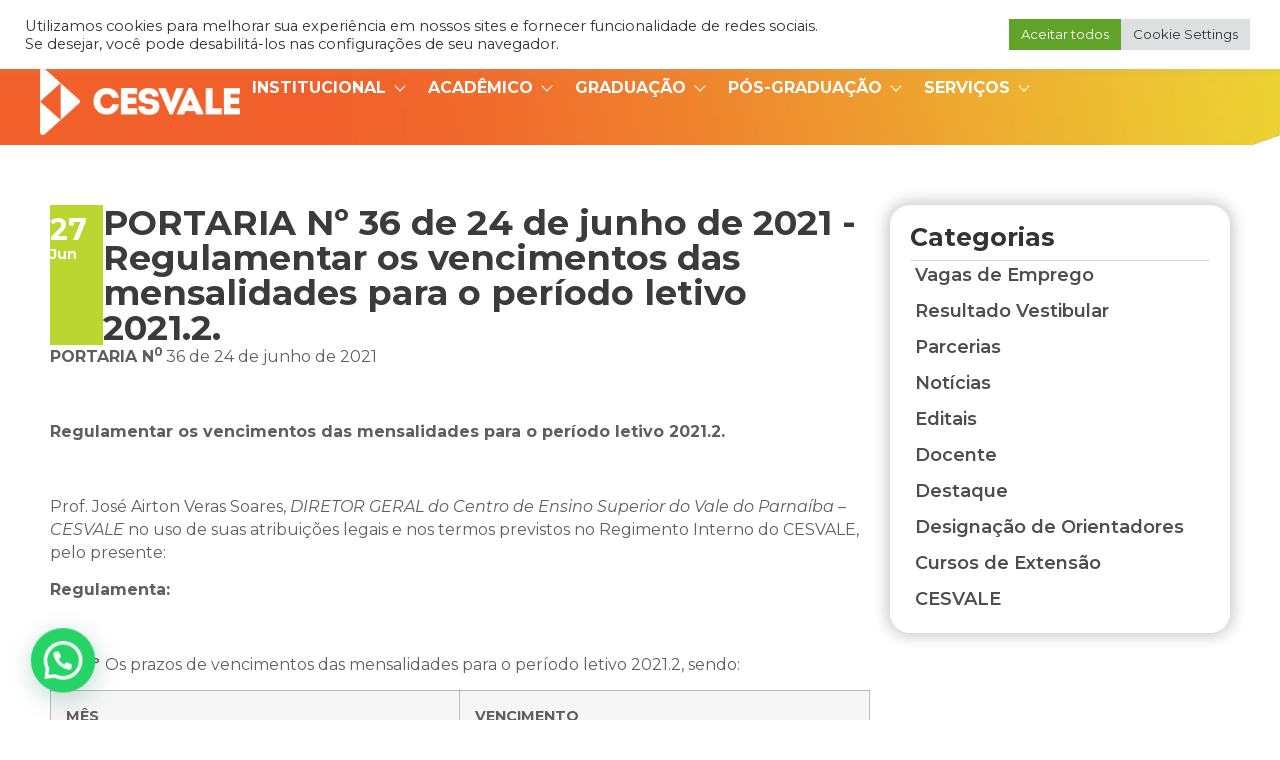

--- FILE ---
content_type: text/html; charset=UTF-8
request_url: https://cesvale.edu.br/portaria-no-36-de-24-de-junho-de-2021-regulamentar-os-vencimentos-das-mensalidades-para-o-periodo-letivo-2021-2/
body_size: 24896
content:
<!doctype html>
<html lang="pt-BR">
<head>
	<meta charset="UTF-8">
	<meta name="viewport" content="width=device-width, initial-scale=1">
	<link rel="profile" href="https://gmpg.org/xfn/11">
	<meta name='robots' content='index, follow, max-image-preview:large, max-snippet:-1, max-video-preview:-1' />

<!-- Google Tag Manager by PYS -->
    <script data-cfasync="false" data-pagespeed-no-defer>
	    window.dataLayerPYS = window.dataLayerPYS || [];
	</script>
<!-- End Google Tag Manager by PYS -->
<!-- Google Tag Manager by PYS -->
<script data-cfasync="false" data-pagespeed-no-defer>
	var pys_datalayer_name = "dataLayer";
	window.dataLayer = window.dataLayer || [];</script> 
<!-- End Google Tag Manager by PYS -->
	<!-- This site is optimized with the Yoast SEO plugin v24.0 - https://yoast.com/wordpress/plugins/seo/ -->
	<title>PORTARIA Nº 36 de 24 de junho de 2021 - Regulamentar os vencimentos das mensalidades para o período letivo 2021.2. - CESVALE</title>
	<link rel="canonical" href="https://cesvale.edu.br/portaria-no-36-de-24-de-junho-de-2021-regulamentar-os-vencimentos-das-mensalidades-para-o-periodo-letivo-2021-2/" />
	<meta property="og:locale" content="pt_BR" />
	<meta property="og:type" content="article" />
	<meta property="og:title" content="PORTARIA Nº 36 de 24 de junho de 2021 - Regulamentar os vencimentos das mensalidades para o período letivo 2021.2. - CESVALE" />
	<meta property="og:description" content="PORTARIA N0 36 de 24 de junho de 2021   Regulamentar os vencimentos das mensalidades para o período letivo 2021.2.   Prof. José Airton Veras Soares, DIRETOR GERAL do Centro de Ensino Superior do Vale do Parnaíba – CESVALE no uso de suas atribuições legais e nos termos previstos no Regimento Interno do CESVALE, pelo [&hellip;]" />
	<meta property="og:url" content="https://cesvale.edu.br/portaria-no-36-de-24-de-junho-de-2021-regulamentar-os-vencimentos-das-mensalidades-para-o-periodo-letivo-2021-2/" />
	<meta property="og:site_name" content="CESVALE" />
	<meta property="article:published_time" content="2021-06-28T02:23:35+00:00" />
	<meta property="og:image" content="https://cesvale.edu.br/2024/wp-content/uploads/2021/06/Prancheta-1.png" />
	<meta property="og:image:width" content="400" />
	<meta property="og:image:height" content="400" />
	<meta property="og:image:type" content="image/png" />
	<meta name="author" content="Leonardo" />
	<meta name="twitter:card" content="summary_large_image" />
	<meta name="twitter:label1" content="Escrito por" />
	<meta name="twitter:data1" content="Leonardo" />
	<meta name="twitter:label2" content="Est. tempo de leitura" />
	<meta name="twitter:data2" content="1 minuto" />
	<script type="application/ld+json" class="yoast-schema-graph">{"@context":"https://schema.org","@graph":[{"@type":"Article","@id":"https://cesvale.edu.br/portaria-no-36-de-24-de-junho-de-2021-regulamentar-os-vencimentos-das-mensalidades-para-o-periodo-letivo-2021-2/#article","isPartOf":{"@id":"https://cesvale.edu.br/portaria-no-36-de-24-de-junho-de-2021-regulamentar-os-vencimentos-das-mensalidades-para-o-periodo-letivo-2021-2/"},"author":{"name":"Leonardo","@id":"https://cesvale.edu.br/#/schema/person/9f3e0c10f3e71b832a07f2fed39b8ad3"},"headline":"PORTARIA Nº 36 de 24 de junho de 2021 &#8211; Regulamentar os vencimentos das mensalidades para o período letivo 2021.2.","datePublished":"2021-06-28T02:23:35+00:00","dateModified":"2021-06-28T02:23:35+00:00","mainEntityOfPage":{"@id":"https://cesvale.edu.br/portaria-no-36-de-24-de-junho-de-2021-regulamentar-os-vencimentos-das-mensalidades-para-o-periodo-letivo-2021-2/"},"wordCount":184,"publisher":{"@id":"https://cesvale.edu.br/#organization"},"image":{"@id":"https://cesvale.edu.br/portaria-no-36-de-24-de-junho-de-2021-regulamentar-os-vencimentos-das-mensalidades-para-o-periodo-letivo-2021-2/#primaryimage"},"thumbnailUrl":"https://cesvale.edu.br/2024/wp-content/uploads/2021/06/Prancheta-1.png","articleSection":["Notícias"],"inLanguage":"pt-BR"},{"@type":"WebPage","@id":"https://cesvale.edu.br/portaria-no-36-de-24-de-junho-de-2021-regulamentar-os-vencimentos-das-mensalidades-para-o-periodo-letivo-2021-2/","url":"https://cesvale.edu.br/portaria-no-36-de-24-de-junho-de-2021-regulamentar-os-vencimentos-das-mensalidades-para-o-periodo-letivo-2021-2/","name":"PORTARIA Nº 36 de 24 de junho de 2021 - Regulamentar os vencimentos das mensalidades para o período letivo 2021.2. - CESVALE","isPartOf":{"@id":"https://cesvale.edu.br/#website"},"primaryImageOfPage":{"@id":"https://cesvale.edu.br/portaria-no-36-de-24-de-junho-de-2021-regulamentar-os-vencimentos-das-mensalidades-para-o-periodo-letivo-2021-2/#primaryimage"},"image":{"@id":"https://cesvale.edu.br/portaria-no-36-de-24-de-junho-de-2021-regulamentar-os-vencimentos-das-mensalidades-para-o-periodo-letivo-2021-2/#primaryimage"},"thumbnailUrl":"https://cesvale.edu.br/2024/wp-content/uploads/2021/06/Prancheta-1.png","datePublished":"2021-06-28T02:23:35+00:00","dateModified":"2021-06-28T02:23:35+00:00","breadcrumb":{"@id":"https://cesvale.edu.br/portaria-no-36-de-24-de-junho-de-2021-regulamentar-os-vencimentos-das-mensalidades-para-o-periodo-letivo-2021-2/#breadcrumb"},"inLanguage":"pt-BR","potentialAction":[{"@type":"ReadAction","target":["https://cesvale.edu.br/portaria-no-36-de-24-de-junho-de-2021-regulamentar-os-vencimentos-das-mensalidades-para-o-periodo-letivo-2021-2/"]}]},{"@type":"ImageObject","inLanguage":"pt-BR","@id":"https://cesvale.edu.br/portaria-no-36-de-24-de-junho-de-2021-regulamentar-os-vencimentos-das-mensalidades-para-o-periodo-letivo-2021-2/#primaryimage","url":"https://cesvale.edu.br/2024/wp-content/uploads/2021/06/Prancheta-1.png","contentUrl":"https://cesvale.edu.br/2024/wp-content/uploads/2021/06/Prancheta-1.png","width":400,"height":400},{"@type":"BreadcrumbList","@id":"https://cesvale.edu.br/portaria-no-36-de-24-de-junho-de-2021-regulamentar-os-vencimentos-das-mensalidades-para-o-periodo-letivo-2021-2/#breadcrumb","itemListElement":[{"@type":"ListItem","position":1,"name":"Início","item":"https://cesvale.edu.br/"},{"@type":"ListItem","position":2,"name":"PORTARIA Nº 36 de 24 de junho de 2021 &#8211; Regulamentar os vencimentos das mensalidades para o período letivo 2021.2."}]},{"@type":"WebSite","@id":"https://cesvale.edu.br/#website","url":"https://cesvale.edu.br/","name":"CESVALE","description":"Centro de Ensino Superior Vale do Parnaíba","publisher":{"@id":"https://cesvale.edu.br/#organization"},"potentialAction":[{"@type":"SearchAction","target":{"@type":"EntryPoint","urlTemplate":"https://cesvale.edu.br/?s={search_term_string}"},"query-input":{"@type":"PropertyValueSpecification","valueRequired":true,"valueName":"search_term_string"}}],"inLanguage":"pt-BR"},{"@type":"Organization","@id":"https://cesvale.edu.br/#organization","name":"CESVALE","url":"https://cesvale.edu.br/","logo":{"@type":"ImageObject","inLanguage":"pt-BR","@id":"https://cesvale.edu.br/#/schema/logo/image/","url":"https://cesvale.edu.br/2024/wp-content/uploads/2024/04/logo-1-1.png","contentUrl":"https://cesvale.edu.br/2024/wp-content/uploads/2024/04/logo-1-1.png","width":300,"height":107,"caption":"CESVALE"},"image":{"@id":"https://cesvale.edu.br/#/schema/logo/image/"}},{"@type":"Person","@id":"https://cesvale.edu.br/#/schema/person/9f3e0c10f3e71b832a07f2fed39b8ad3","name":"Leonardo","image":{"@type":"ImageObject","inLanguage":"pt-BR","@id":"https://cesvale.edu.br/#/schema/person/image/","url":"https://secure.gravatar.com/avatar/f8af1a8677e4d78a57a3b2c59517c383?s=96&d=mm&r=g","contentUrl":"https://secure.gravatar.com/avatar/f8af1a8677e4d78a57a3b2c59517c383?s=96&d=mm&r=g","caption":"Leonardo"},"url":"https://cesvale.edu.br/author/leo/"}]}</script>
	<!-- / Yoast SEO plugin. -->


<link rel='dns-prefetch' href='//www.googletagmanager.com' />
<link rel="alternate" type="application/rss+xml" title="Feed para CESVALE &raquo;" href="https://cesvale.edu.br/feed/" />
<link rel="alternate" type="application/rss+xml" title="Feed de comentários para CESVALE &raquo;" href="https://cesvale.edu.br/comments/feed/" />
<link rel="alternate" type="application/rss+xml" title="Feed de comentários para CESVALE &raquo; PORTARIA Nº 36 de 24 de junho de 2021 &#8211; Regulamentar os vencimentos das mensalidades para o período letivo 2021.2." href="https://cesvale.edu.br/portaria-no-36-de-24-de-junho-de-2021-regulamentar-os-vencimentos-das-mensalidades-para-o-periodo-letivo-2021-2/feed/" />
<script>
window._wpemojiSettings = {"baseUrl":"https:\/\/s.w.org\/images\/core\/emoji\/15.0.3\/72x72\/","ext":".png","svgUrl":"https:\/\/s.w.org\/images\/core\/emoji\/15.0.3\/svg\/","svgExt":".svg","source":{"concatemoji":"https:\/\/cesvale.edu.br\/2024\/wp-includes\/js\/wp-emoji-release.min.js?ver=6.5.7"}};
/*! This file is auto-generated */
!function(i,n){var o,s,e;function c(e){try{var t={supportTests:e,timestamp:(new Date).valueOf()};sessionStorage.setItem(o,JSON.stringify(t))}catch(e){}}function p(e,t,n){e.clearRect(0,0,e.canvas.width,e.canvas.height),e.fillText(t,0,0);var t=new Uint32Array(e.getImageData(0,0,e.canvas.width,e.canvas.height).data),r=(e.clearRect(0,0,e.canvas.width,e.canvas.height),e.fillText(n,0,0),new Uint32Array(e.getImageData(0,0,e.canvas.width,e.canvas.height).data));return t.every(function(e,t){return e===r[t]})}function u(e,t,n){switch(t){case"flag":return n(e,"\ud83c\udff3\ufe0f\u200d\u26a7\ufe0f","\ud83c\udff3\ufe0f\u200b\u26a7\ufe0f")?!1:!n(e,"\ud83c\uddfa\ud83c\uddf3","\ud83c\uddfa\u200b\ud83c\uddf3")&&!n(e,"\ud83c\udff4\udb40\udc67\udb40\udc62\udb40\udc65\udb40\udc6e\udb40\udc67\udb40\udc7f","\ud83c\udff4\u200b\udb40\udc67\u200b\udb40\udc62\u200b\udb40\udc65\u200b\udb40\udc6e\u200b\udb40\udc67\u200b\udb40\udc7f");case"emoji":return!n(e,"\ud83d\udc26\u200d\u2b1b","\ud83d\udc26\u200b\u2b1b")}return!1}function f(e,t,n){var r="undefined"!=typeof WorkerGlobalScope&&self instanceof WorkerGlobalScope?new OffscreenCanvas(300,150):i.createElement("canvas"),a=r.getContext("2d",{willReadFrequently:!0}),o=(a.textBaseline="top",a.font="600 32px Arial",{});return e.forEach(function(e){o[e]=t(a,e,n)}),o}function t(e){var t=i.createElement("script");t.src=e,t.defer=!0,i.head.appendChild(t)}"undefined"!=typeof Promise&&(o="wpEmojiSettingsSupports",s=["flag","emoji"],n.supports={everything:!0,everythingExceptFlag:!0},e=new Promise(function(e){i.addEventListener("DOMContentLoaded",e,{once:!0})}),new Promise(function(t){var n=function(){try{var e=JSON.parse(sessionStorage.getItem(o));if("object"==typeof e&&"number"==typeof e.timestamp&&(new Date).valueOf()<e.timestamp+604800&&"object"==typeof e.supportTests)return e.supportTests}catch(e){}return null}();if(!n){if("undefined"!=typeof Worker&&"undefined"!=typeof OffscreenCanvas&&"undefined"!=typeof URL&&URL.createObjectURL&&"undefined"!=typeof Blob)try{var e="postMessage("+f.toString()+"("+[JSON.stringify(s),u.toString(),p.toString()].join(",")+"));",r=new Blob([e],{type:"text/javascript"}),a=new Worker(URL.createObjectURL(r),{name:"wpTestEmojiSupports"});return void(a.onmessage=function(e){c(n=e.data),a.terminate(),t(n)})}catch(e){}c(n=f(s,u,p))}t(n)}).then(function(e){for(var t in e)n.supports[t]=e[t],n.supports.everything=n.supports.everything&&n.supports[t],"flag"!==t&&(n.supports.everythingExceptFlag=n.supports.everythingExceptFlag&&n.supports[t]);n.supports.everythingExceptFlag=n.supports.everythingExceptFlag&&!n.supports.flag,n.DOMReady=!1,n.readyCallback=function(){n.DOMReady=!0}}).then(function(){return e}).then(function(){var e;n.supports.everything||(n.readyCallback(),(e=n.source||{}).concatemoji?t(e.concatemoji):e.wpemoji&&e.twemoji&&(t(e.twemoji),t(e.wpemoji)))}))}((window,document),window._wpemojiSettings);
</script>
<link rel='stylesheet' id='dashicons-css' href='https://cesvale.edu.br/2024/wp-includes/css/dashicons.min.css?ver=6.5.7' media='all' />
<link rel='stylesheet' id='sbi_styles-css' href='https://cesvale.edu.br/2024/wp-content/plugins/instagram-feed/css/sbi-styles.min.css?ver=6.6.1' media='all' />
<link rel='stylesheet' id='xpro-elementor-addons-widgets-css' href='https://cesvale.edu.br/2024/wp-content/plugins/xpro-elementor-addons/assets/css/xpro-widgets.css?ver=1.4.6.1' media='all' />
<link rel='stylesheet' id='xpro-elementor-addons-responsive-css' href='https://cesvale.edu.br/2024/wp-content/plugins/xpro-elementor-addons/assets/css/xpro-responsive.css?ver=1.4.6.1' media='all' />
<link rel='stylesheet' id='font-awesome-css' href='https://cesvale.edu.br/2024/wp-content/plugins/elementor/assets/lib/font-awesome/css/all.min.css?ver=5.15.3' media='all' />
<link rel='stylesheet' id='xpro-icons-css' href='https://cesvale.edu.br/2024/wp-content/plugins/xpro-elementor-addons/assets/css/xpro-icons.min.css?ver=1.0.0' media='all' />
<link rel='stylesheet' id='xpro-elementor-addons-woo-css' href='https://cesvale.edu.br/2024/wp-content/plugins/xpro-elementor-addons/assets/css/xpro-woo-widgets.css?ver=1.4.6.1' media='all' />
<style id='wp-emoji-styles-inline-css'>

	img.wp-smiley, img.emoji {
		display: inline !important;
		border: none !important;
		box-shadow: none !important;
		height: 1em !important;
		width: 1em !important;
		margin: 0 0.07em !important;
		vertical-align: -0.1em !important;
		background: none !important;
		padding: 0 !important;
	}
</style>
<link rel='stylesheet' id='wp-block-library-css' href='https://cesvale.edu.br/2024/wp-includes/css/dist/block-library/style.min.css?ver=6.5.7' media='all' />
<style id='joinchat-button-style-inline-css'>
.wp-block-joinchat-button{border:none!important;text-align:center}.wp-block-joinchat-button figure{display:table;margin:0 auto;padding:0}.wp-block-joinchat-button figcaption{font:normal normal 400 .6em/2em var(--wp--preset--font-family--system-font,sans-serif);margin:0;padding:0}.wp-block-joinchat-button .joinchat-button__qr{background-color:#fff;border:6px solid #25d366;border-radius:30px;box-sizing:content-box;display:block;height:200px;margin:auto;overflow:hidden;padding:10px;width:200px}.wp-block-joinchat-button .joinchat-button__qr canvas,.wp-block-joinchat-button .joinchat-button__qr img{display:block;margin:auto}.wp-block-joinchat-button .joinchat-button__link{align-items:center;background-color:#25d366;border:6px solid #25d366;border-radius:30px;display:inline-flex;flex-flow:row nowrap;justify-content:center;line-height:1.25em;margin:0 auto;text-decoration:none}.wp-block-joinchat-button .joinchat-button__link:before{background:transparent var(--joinchat-ico) no-repeat center;background-size:100%;content:"";display:block;height:1.5em;margin:-.75em .75em -.75em 0;width:1.5em}.wp-block-joinchat-button figure+.joinchat-button__link{margin-top:10px}@media (orientation:landscape)and (min-height:481px),(orientation:portrait)and (min-width:481px){.wp-block-joinchat-button.joinchat-button--qr-only figure+.joinchat-button__link{display:none}}@media (max-width:480px),(orientation:landscape)and (max-height:480px){.wp-block-joinchat-button figure{display:none}}

</style>
<link rel='stylesheet' id='sensei-theme-blocks-css' href='https://cesvale.edu.br/2024/wp-content/plugins/sensei-lms/assets/dist/css/sensei-theme-blocks.css?ver=da76eee960ee8e72c2c1' media='all' />
<link rel='stylesheet' id='sensei-sidebar-mobile-menu-css' href='https://cesvale.edu.br/2024/wp-content/plugins/sensei-lms/assets/dist/css/sensei-course-theme/sidebar-mobile-menu.css?ver=a2904062ba4cd0776255' media='all' />
<style id='classic-theme-styles-inline-css'>
/*! This file is auto-generated */
.wp-block-button__link{color:#fff;background-color:#32373c;border-radius:9999px;box-shadow:none;text-decoration:none;padding:calc(.667em + 2px) calc(1.333em + 2px);font-size:1.125em}.wp-block-file__button{background:#32373c;color:#fff;text-decoration:none}
</style>
<style id='global-styles-inline-css'>
body{--wp--preset--color--black: #000000;--wp--preset--color--cyan-bluish-gray: #abb8c3;--wp--preset--color--white: #ffffff;--wp--preset--color--pale-pink: #f78da7;--wp--preset--color--vivid-red: #cf2e2e;--wp--preset--color--luminous-vivid-orange: #ff6900;--wp--preset--color--luminous-vivid-amber: #fcb900;--wp--preset--color--light-green-cyan: #7bdcb5;--wp--preset--color--vivid-green-cyan: #00d084;--wp--preset--color--pale-cyan-blue: #8ed1fc;--wp--preset--color--vivid-cyan-blue: #0693e3;--wp--preset--color--vivid-purple: #9b51e0;--wp--preset--gradient--vivid-cyan-blue-to-vivid-purple: linear-gradient(135deg,rgba(6,147,227,1) 0%,rgb(155,81,224) 100%);--wp--preset--gradient--light-green-cyan-to-vivid-green-cyan: linear-gradient(135deg,rgb(122,220,180) 0%,rgb(0,208,130) 100%);--wp--preset--gradient--luminous-vivid-amber-to-luminous-vivid-orange: linear-gradient(135deg,rgba(252,185,0,1) 0%,rgba(255,105,0,1) 100%);--wp--preset--gradient--luminous-vivid-orange-to-vivid-red: linear-gradient(135deg,rgba(255,105,0,1) 0%,rgb(207,46,46) 100%);--wp--preset--gradient--very-light-gray-to-cyan-bluish-gray: linear-gradient(135deg,rgb(238,238,238) 0%,rgb(169,184,195) 100%);--wp--preset--gradient--cool-to-warm-spectrum: linear-gradient(135deg,rgb(74,234,220) 0%,rgb(151,120,209) 20%,rgb(207,42,186) 40%,rgb(238,44,130) 60%,rgb(251,105,98) 80%,rgb(254,248,76) 100%);--wp--preset--gradient--blush-light-purple: linear-gradient(135deg,rgb(255,206,236) 0%,rgb(152,150,240) 100%);--wp--preset--gradient--blush-bordeaux: linear-gradient(135deg,rgb(254,205,165) 0%,rgb(254,45,45) 50%,rgb(107,0,62) 100%);--wp--preset--gradient--luminous-dusk: linear-gradient(135deg,rgb(255,203,112) 0%,rgb(199,81,192) 50%,rgb(65,88,208) 100%);--wp--preset--gradient--pale-ocean: linear-gradient(135deg,rgb(255,245,203) 0%,rgb(182,227,212) 50%,rgb(51,167,181) 100%);--wp--preset--gradient--electric-grass: linear-gradient(135deg,rgb(202,248,128) 0%,rgb(113,206,126) 100%);--wp--preset--gradient--midnight: linear-gradient(135deg,rgb(2,3,129) 0%,rgb(40,116,252) 100%);--wp--preset--font-size--small: 13px;--wp--preset--font-size--medium: 20px;--wp--preset--font-size--large: 36px;--wp--preset--font-size--x-large: 42px;--wp--preset--font-family--inter: "Inter", sans-serif;--wp--preset--font-family--cardo: Cardo;--wp--preset--spacing--20: 0.44rem;--wp--preset--spacing--30: 0.67rem;--wp--preset--spacing--40: 1rem;--wp--preset--spacing--50: 1.5rem;--wp--preset--spacing--60: 2.25rem;--wp--preset--spacing--70: 3.38rem;--wp--preset--spacing--80: 5.06rem;--wp--preset--shadow--natural: 6px 6px 9px rgba(0, 0, 0, 0.2);--wp--preset--shadow--deep: 12px 12px 50px rgba(0, 0, 0, 0.4);--wp--preset--shadow--sharp: 6px 6px 0px rgba(0, 0, 0, 0.2);--wp--preset--shadow--outlined: 6px 6px 0px -3px rgba(255, 255, 255, 1), 6px 6px rgba(0, 0, 0, 1);--wp--preset--shadow--crisp: 6px 6px 0px rgba(0, 0, 0, 1);}:where(.is-layout-flex){gap: 0.5em;}:where(.is-layout-grid){gap: 0.5em;}body .is-layout-flex{display: flex;}body .is-layout-flex{flex-wrap: wrap;align-items: center;}body .is-layout-flex > *{margin: 0;}body .is-layout-grid{display: grid;}body .is-layout-grid > *{margin: 0;}:where(.wp-block-columns.is-layout-flex){gap: 2em;}:where(.wp-block-columns.is-layout-grid){gap: 2em;}:where(.wp-block-post-template.is-layout-flex){gap: 1.25em;}:where(.wp-block-post-template.is-layout-grid){gap: 1.25em;}.has-black-color{color: var(--wp--preset--color--black) !important;}.has-cyan-bluish-gray-color{color: var(--wp--preset--color--cyan-bluish-gray) !important;}.has-white-color{color: var(--wp--preset--color--white) !important;}.has-pale-pink-color{color: var(--wp--preset--color--pale-pink) !important;}.has-vivid-red-color{color: var(--wp--preset--color--vivid-red) !important;}.has-luminous-vivid-orange-color{color: var(--wp--preset--color--luminous-vivid-orange) !important;}.has-luminous-vivid-amber-color{color: var(--wp--preset--color--luminous-vivid-amber) !important;}.has-light-green-cyan-color{color: var(--wp--preset--color--light-green-cyan) !important;}.has-vivid-green-cyan-color{color: var(--wp--preset--color--vivid-green-cyan) !important;}.has-pale-cyan-blue-color{color: var(--wp--preset--color--pale-cyan-blue) !important;}.has-vivid-cyan-blue-color{color: var(--wp--preset--color--vivid-cyan-blue) !important;}.has-vivid-purple-color{color: var(--wp--preset--color--vivid-purple) !important;}.has-black-background-color{background-color: var(--wp--preset--color--black) !important;}.has-cyan-bluish-gray-background-color{background-color: var(--wp--preset--color--cyan-bluish-gray) !important;}.has-white-background-color{background-color: var(--wp--preset--color--white) !important;}.has-pale-pink-background-color{background-color: var(--wp--preset--color--pale-pink) !important;}.has-vivid-red-background-color{background-color: var(--wp--preset--color--vivid-red) !important;}.has-luminous-vivid-orange-background-color{background-color: var(--wp--preset--color--luminous-vivid-orange) !important;}.has-luminous-vivid-amber-background-color{background-color: var(--wp--preset--color--luminous-vivid-amber) !important;}.has-light-green-cyan-background-color{background-color: var(--wp--preset--color--light-green-cyan) !important;}.has-vivid-green-cyan-background-color{background-color: var(--wp--preset--color--vivid-green-cyan) !important;}.has-pale-cyan-blue-background-color{background-color: var(--wp--preset--color--pale-cyan-blue) !important;}.has-vivid-cyan-blue-background-color{background-color: var(--wp--preset--color--vivid-cyan-blue) !important;}.has-vivid-purple-background-color{background-color: var(--wp--preset--color--vivid-purple) !important;}.has-black-border-color{border-color: var(--wp--preset--color--black) !important;}.has-cyan-bluish-gray-border-color{border-color: var(--wp--preset--color--cyan-bluish-gray) !important;}.has-white-border-color{border-color: var(--wp--preset--color--white) !important;}.has-pale-pink-border-color{border-color: var(--wp--preset--color--pale-pink) !important;}.has-vivid-red-border-color{border-color: var(--wp--preset--color--vivid-red) !important;}.has-luminous-vivid-orange-border-color{border-color: var(--wp--preset--color--luminous-vivid-orange) !important;}.has-luminous-vivid-amber-border-color{border-color: var(--wp--preset--color--luminous-vivid-amber) !important;}.has-light-green-cyan-border-color{border-color: var(--wp--preset--color--light-green-cyan) !important;}.has-vivid-green-cyan-border-color{border-color: var(--wp--preset--color--vivid-green-cyan) !important;}.has-pale-cyan-blue-border-color{border-color: var(--wp--preset--color--pale-cyan-blue) !important;}.has-vivid-cyan-blue-border-color{border-color: var(--wp--preset--color--vivid-cyan-blue) !important;}.has-vivid-purple-border-color{border-color: var(--wp--preset--color--vivid-purple) !important;}.has-vivid-cyan-blue-to-vivid-purple-gradient-background{background: var(--wp--preset--gradient--vivid-cyan-blue-to-vivid-purple) !important;}.has-light-green-cyan-to-vivid-green-cyan-gradient-background{background: var(--wp--preset--gradient--light-green-cyan-to-vivid-green-cyan) !important;}.has-luminous-vivid-amber-to-luminous-vivid-orange-gradient-background{background: var(--wp--preset--gradient--luminous-vivid-amber-to-luminous-vivid-orange) !important;}.has-luminous-vivid-orange-to-vivid-red-gradient-background{background: var(--wp--preset--gradient--luminous-vivid-orange-to-vivid-red) !important;}.has-very-light-gray-to-cyan-bluish-gray-gradient-background{background: var(--wp--preset--gradient--very-light-gray-to-cyan-bluish-gray) !important;}.has-cool-to-warm-spectrum-gradient-background{background: var(--wp--preset--gradient--cool-to-warm-spectrum) !important;}.has-blush-light-purple-gradient-background{background: var(--wp--preset--gradient--blush-light-purple) !important;}.has-blush-bordeaux-gradient-background{background: var(--wp--preset--gradient--blush-bordeaux) !important;}.has-luminous-dusk-gradient-background{background: var(--wp--preset--gradient--luminous-dusk) !important;}.has-pale-ocean-gradient-background{background: var(--wp--preset--gradient--pale-ocean) !important;}.has-electric-grass-gradient-background{background: var(--wp--preset--gradient--electric-grass) !important;}.has-midnight-gradient-background{background: var(--wp--preset--gradient--midnight) !important;}.has-small-font-size{font-size: var(--wp--preset--font-size--small) !important;}.has-medium-font-size{font-size: var(--wp--preset--font-size--medium) !important;}.has-large-font-size{font-size: var(--wp--preset--font-size--large) !important;}.has-x-large-font-size{font-size: var(--wp--preset--font-size--x-large) !important;}
.wp-block-navigation a:where(:not(.wp-element-button)){color: inherit;}
:where(.wp-block-post-template.is-layout-flex){gap: 1.25em;}:where(.wp-block-post-template.is-layout-grid){gap: 1.25em;}
:where(.wp-block-columns.is-layout-flex){gap: 2em;}:where(.wp-block-columns.is-layout-grid){gap: 2em;}
.wp-block-pullquote{font-size: 1.5em;line-height: 1.6;}
</style>
<link rel='stylesheet' id='cookie-law-info-css' href='https://cesvale.edu.br/2024/wp-content/plugins/cookie-law-info/legacy/public/css/cookie-law-info-public.css?ver=3.2.8' media='all' />
<link rel='stylesheet' id='cookie-law-info-gdpr-css' href='https://cesvale.edu.br/2024/wp-content/plugins/cookie-law-info/legacy/public/css/cookie-law-info-gdpr.css?ver=3.2.8' media='all' />
<link rel='stylesheet' id='wpdm-fonticon-css' href='https://cesvale.edu.br/2024/wp-content/plugins/download-manager/assets/wpdm-iconfont/css/wpdm-icons.css?ver=6.5.7' media='all' />
<link rel='stylesheet' id='wpdm-front-css' href='https://cesvale.edu.br/2024/wp-content/plugins/download-manager/assets/css/front.min.css?ver=6.5.7' media='all' />
<link rel='stylesheet' id='module-frontend-css' href='https://cesvale.edu.br/2024/wp-content/plugins/sensei-lms/assets/dist/css/modules-frontend.css?ver=cca6dcd88abe8edd7799' media='all' />
<link rel='stylesheet' id='pages-frontend-css' href='https://cesvale.edu.br/2024/wp-content/plugins/sensei-lms/assets/dist/css/pages-frontend.css?ver=edcdf7465b8aa0bcaa21' media='all' />
<link rel='stylesheet' id='sensei-frontend-css' href='https://cesvale.edu.br/2024/wp-content/plugins/sensei-lms/assets/dist/css/frontend.css?ver=2b405a20d6a00ffcf202' media='screen' />
<link rel='stylesheet' id='woocommerce-layout-css' href='https://cesvale.edu.br/2024/wp-content/plugins/woocommerce/assets/css/woocommerce-layout.css?ver=9.4.4' media='all' />
<link rel='stylesheet' id='woocommerce-smallscreen-css' href='https://cesvale.edu.br/2024/wp-content/plugins/woocommerce/assets/css/woocommerce-smallscreen.css?ver=9.4.4' media='only screen and (max-width: 768px)' />
<link rel='stylesheet' id='woocommerce-general-css' href='https://cesvale.edu.br/2024/wp-content/plugins/woocommerce/assets/css/woocommerce.css?ver=9.4.4' media='all' />
<style id='woocommerce-inline-inline-css'>
.woocommerce form .form-row .required { visibility: visible; }
</style>
<link rel='stylesheet' id='hello-elementor-css' href='https://cesvale.edu.br/2024/wp-content/themes/hello-elementor/style.min.css?ver=3.0.1' media='all' />
<link rel='stylesheet' id='hello-elementor-theme-style-css' href='https://cesvale.edu.br/2024/wp-content/themes/hello-elementor/theme.min.css?ver=3.0.1' media='all' />
<link rel='stylesheet' id='hello-elementor-header-footer-css' href='https://cesvale.edu.br/2024/wp-content/themes/hello-elementor/header-footer.min.css?ver=3.0.1' media='all' />
<link rel='stylesheet' id='elementor-icons-css' href='https://cesvale.edu.br/2024/wp-content/plugins/elementor/assets/lib/eicons/css/elementor-icons.min.css?ver=5.29.0' media='all' />
<link rel='stylesheet' id='elementor-frontend-css' href='https://cesvale.edu.br/2024/wp-content/plugins/elementor/assets/css/frontend.min.css?ver=3.21.3' media='all' />
<link rel='stylesheet' id='swiper-css' href='https://cesvale.edu.br/2024/wp-content/plugins/elementor/assets/lib/swiper/v8/css/swiper.min.css?ver=8.4.5' media='all' />
<link rel='stylesheet' id='elementor-post-18540-css' href='https://cesvale.edu.br/2024/wp-content/uploads/elementor/css/post-18540.css?ver=1730917571' media='all' />
<link rel='stylesheet' id='elementor-pro-css' href='https://cesvale.edu.br/2024/wp-content/plugins/elementor-pro/assets/css/frontend.min.css?ver=3.21.0' media='all' />
<link rel='stylesheet' id='sbistyles-css' href='https://cesvale.edu.br/2024/wp-content/plugins/instagram-feed/css/sbi-styles.min.css?ver=6.6.1' media='all' />
<link rel='stylesheet' id='xpro-elementor-widgetarea-editor-css' href='https://cesvale.edu.br/2024/wp-content/plugins/xpro-elementor-addons/inc/controls/assets/css/widgetarea-editor.css?ver=1.4.6.1' media='all' />
<link rel='stylesheet' id='elementor-post-20805-css' href='https://cesvale.edu.br/2024/wp-content/uploads/elementor/css/post-20805.css?ver=1762874923' media='all' />
<link rel='stylesheet' id='elementor-post-20932-css' href='https://cesvale.edu.br/2024/wp-content/uploads/elementor/css/post-20932.css?ver=1761158777' media='all' />
<link rel='stylesheet' id='elementor-post-21162-css' href='https://cesvale.edu.br/2024/wp-content/uploads/elementor/css/post-21162.css?ver=1732911393' media='all' />
<link rel='stylesheet' id='xpro-swatch-frontend-css' href='https://cesvale.edu.br/2024/wp-content/plugins/xpro-elementor-addons/modules/swatches/assets/css/frontend.css?ver=1.4.6.1' media='all' />
<link rel='stylesheet' id='google-fonts-1-css' href='https://fonts.googleapis.com/css?family=Roboto%3A100%2C100italic%2C200%2C200italic%2C300%2C300italic%2C400%2C400italic%2C500%2C500italic%2C600%2C600italic%2C700%2C700italic%2C800%2C800italic%2C900%2C900italic%7CRoboto+Slab%3A100%2C100italic%2C200%2C200italic%2C300%2C300italic%2C400%2C400italic%2C500%2C500italic%2C600%2C600italic%2C700%2C700italic%2C800%2C800italic%2C900%2C900italic%7CMontserrat%3A100%2C100italic%2C200%2C200italic%2C300%2C300italic%2C400%2C400italic%2C500%2C500italic%2C600%2C600italic%2C700%2C700italic%2C800%2C800italic%2C900%2C900italic&#038;display=auto&#038;ver=6.5.7' media='all' />
<link rel='stylesheet' id='elementor-icons-shared-0-css' href='https://cesvale.edu.br/2024/wp-content/plugins/elementor/assets/lib/font-awesome/css/fontawesome.min.css?ver=5.15.3' media='all' />
<link rel='stylesheet' id='elementor-icons-fa-regular-css' href='https://cesvale.edu.br/2024/wp-content/plugins/elementor/assets/lib/font-awesome/css/regular.min.css?ver=5.15.3' media='all' />
<link rel='stylesheet' id='elementor-icons-fa-brands-css' href='https://cesvale.edu.br/2024/wp-content/plugins/elementor/assets/lib/font-awesome/css/brands.min.css?ver=5.15.3' media='all' />
<link rel='stylesheet' id='elementor-icons-shared-1-css' href='https://cesvale.edu.br/2024/wp-content/plugins/xpro-elementor-addons/assets/css/xpro-icons.min.css?ver=1.4.6.1' media='all' />
<link rel='stylesheet' id='elementor-icons-xpro-icons-css' href='https://cesvale.edu.br/2024/wp-content/plugins/xpro-elementor-addons/assets/css/xpro-icons.min.css?ver=1.4.6.1' media='all' />
<link rel="preconnect" href="https://fonts.gstatic.com/" crossorigin><script src="https://cesvale.edu.br/2024/wp-includes/js/jquery/jquery.min.js?ver=3.7.1" id="jquery-core-js"></script>
<script src="https://cesvale.edu.br/2024/wp-includes/js/jquery/jquery-migrate.min.js?ver=3.4.1" id="jquery-migrate-js"></script>
<script id="cookie-law-info-js-extra">
var Cli_Data = {"nn_cookie_ids":[],"cookielist":[],"non_necessary_cookies":[],"ccpaEnabled":"","ccpaRegionBased":"","ccpaBarEnabled":"","strictlyEnabled":["necessary","obligatoire"],"ccpaType":"gdpr","js_blocking":"1","custom_integration":"","triggerDomRefresh":"","secure_cookies":""};
var cli_cookiebar_settings = {"animate_speed_hide":"500","animate_speed_show":"500","background":"#FFF","border":"#b1a6a6c2","border_on":"","button_1_button_colour":"#61a229","button_1_button_hover":"#4e8221","button_1_link_colour":"#fff","button_1_as_button":"1","button_1_new_win":"","button_2_button_colour":"#333","button_2_button_hover":"#292929","button_2_link_colour":"#444","button_2_as_button":"","button_2_hidebar":"","button_3_button_colour":"#dedfe0","button_3_button_hover":"#b2b2b3","button_3_link_colour":"#333333","button_3_as_button":"1","button_3_new_win":"","button_4_button_colour":"#dedfe0","button_4_button_hover":"#b2b2b3","button_4_link_colour":"#333333","button_4_as_button":"1","button_7_button_colour":"#61a229","button_7_button_hover":"#4e8221","button_7_link_colour":"#fff","button_7_as_button":"1","button_7_new_win":"","font_family":"inherit","header_fix":"1","notify_animate_hide":"1","notify_animate_show":"","notify_div_id":"#cookie-law-info-bar","notify_position_horizontal":"right","notify_position_vertical":"top","scroll_close":"","scroll_close_reload":"","accept_close_reload":"","reject_close_reload":"","showagain_tab":"","showagain_background":"#fff","showagain_border":"#000","showagain_div_id":"#cookie-law-info-again","showagain_x_position":"100px","text":"#333333","show_once_yn":"","show_once":"10000","logging_on":"","as_popup":"","popup_overlay":"1","bar_heading_text":"","cookie_bar_as":"banner","popup_showagain_position":"bottom-right","widget_position":"left"};
var log_object = {"ajax_url":"https:\/\/cesvale.edu.br\/2024\/wp-admin\/admin-ajax.php"};
</script>
<script src="https://cesvale.edu.br/2024/wp-content/plugins/cookie-law-info/legacy/public/js/cookie-law-info-public.js?ver=3.2.8" id="cookie-law-info-js"></script>
<script src="https://cesvale.edu.br/2024/wp-content/plugins/download-manager/assets/js/wpdm.min.js?ver=6.5.7" id="wpdm-frontend-js-js"></script>
<script id="wpdm-frontjs-js-extra">
var wpdm_url = {"home":"https:\/\/cesvale.edu.br\/","site":"https:\/\/cesvale.edu.br\/2024\/","ajax":"https:\/\/cesvale.edu.br\/2024\/wp-admin\/admin-ajax.php"};
var wpdm_js = {"spinner":"<i class=\"wpdm-icon wpdm-sun wpdm-spin\"><\/i>","client_id":"ffc79f6612b84ef544b5a061a44a32a4"};
var wpdm_strings = {"pass_var":"Password Verified!","pass_var_q":"Please click following button to start download.","start_dl":"Start Download"};
</script>
<script src="https://cesvale.edu.br/2024/wp-content/plugins/download-manager/assets/js/front.min.js?ver=3.3.32" id="wpdm-frontjs-js"></script>
<script src="https://cesvale.edu.br/2024/wp-content/plugins/woocommerce/assets/js/jquery-blockui/jquery.blockUI.min.js?ver=2.7.0-wc.9.4.4" id="jquery-blockui-js" defer data-wp-strategy="defer"></script>
<script src="https://cesvale.edu.br/2024/wp-content/plugins/woocommerce/assets/js/js-cookie/js.cookie.min.js?ver=2.1.4-wc.9.4.4" id="js-cookie-js" defer data-wp-strategy="defer"></script>
<script id="woocommerce-js-extra">
var woocommerce_params = {"ajax_url":"\/2024\/wp-admin\/admin-ajax.php","wc_ajax_url":"\/?wc-ajax=%%endpoint%%"};
</script>
<script src="https://cesvale.edu.br/2024/wp-content/plugins/woocommerce/assets/js/frontend/woocommerce.min.js?ver=9.4.4" id="woocommerce-js" defer data-wp-strategy="defer"></script>
<link rel="https://api.w.org/" href="https://cesvale.edu.br/wp-json/" /><link rel="alternate" type="application/json" href="https://cesvale.edu.br/wp-json/wp/v2/posts/19027" /><link rel="EditURI" type="application/rsd+xml" title="RSD" href="https://cesvale.edu.br/2024/xmlrpc.php?rsd" />
<meta name="generator" content="WordPress 6.5.7" />
<meta name="generator" content="WooCommerce 9.4.4" />
<link rel='shortlink' href='https://cesvale.edu.br/?p=19027' />
<link rel="alternate" type="application/json+oembed" href="https://cesvale.edu.br/wp-json/oembed/1.0/embed?url=https%3A%2F%2Fcesvale.edu.br%2Fportaria-no-36-de-24-de-junho-de-2021-regulamentar-os-vencimentos-das-mensalidades-para-o-periodo-letivo-2021-2%2F" />
<link rel="alternate" type="text/xml+oembed" href="https://cesvale.edu.br/wp-json/oembed/1.0/embed?url=https%3A%2F%2Fcesvale.edu.br%2Fportaria-no-36-de-24-de-junho-de-2021-regulamentar-os-vencimentos-das-mensalidades-para-o-periodo-letivo-2021-2%2F&#038;format=xml" />
<meta name="generator" content="Site Kit by Google 1.144.0" /><!-- Global site tag (gtag.js) - Google Analytics -->
<script async src="https://www.googletagmanager.com/gtag/js?id=G-2638G9SHET&l=dataLayerPYS"></script>
<script>
  window.dataLayer = window.dataLayer || [];
  function gtag(){dataLayerPYS.push(arguments);}
  gtag('js', new Date());

  gtag('config', 'G-2638G9SHET');
</script> <meta name="facebook-domain-verification" content="zi1r296xb4bd1brlf4ggmny23zipok" />		<style>
			:root {
						}
		</style>
				<script>
			document.documentElement.className = document.documentElement.className.replace('no-js', 'js');
		</script>
				<style>
			.no-js img.lazyload {
				display: none;
			}

			figure.wp-block-image img.lazyloading {
				min-width: 150px;
			}

						.lazyload, .lazyloading {
				opacity: 0;
			}

			.lazyloaded {
				opacity: 1;
				transition: opacity 400ms;
				transition-delay: 0ms;
			}

					</style>
			<noscript><style>.woocommerce-product-gallery{ opacity: 1 !important; }</style></noscript>
	<meta name="generator" content="Elementor 3.21.3; features: e_optimized_assets_loading, additional_custom_breakpoints; settings: css_print_method-external, google_font-enabled, font_display-auto">
<meta name="generator" content="Powered by WPBakery Page Builder - drag and drop page builder for WordPress."/>
<style id='wp-fonts-local'>
@font-face{font-family:Inter;font-style:normal;font-weight:300 900;font-display:fallback;src:url('https://cesvale.edu.br/2024/wp-content/plugins/woocommerce/assets/fonts/Inter-VariableFont_slnt,wght.woff2') format('woff2');font-stretch:normal;}
@font-face{font-family:Cardo;font-style:normal;font-weight:400;font-display:fallback;src:url('https://cesvale.edu.br/2024/wp-content/plugins/woocommerce/assets/fonts/cardo_normal_400.woff2') format('woff2');}
</style>
<link rel="icon" href="https://cesvale.edu.br/2024/wp-content/uploads/2021/06/favicon-Cesvale-100x100.png" sizes="32x32" />
<link rel="icon" href="https://cesvale.edu.br/2024/wp-content/uploads/2021/06/favicon-Cesvale.png" sizes="192x192" />
<link rel="apple-touch-icon" href="https://cesvale.edu.br/2024/wp-content/uploads/2021/06/favicon-Cesvale.png" />
<meta name="msapplication-TileImage" content="https://cesvale.edu.br/2024/wp-content/uploads/2021/06/favicon-Cesvale.png" />
		<style id="wp-custom-css">
			#post-entries, .course-meta, .meter, .progress, .sensei-message  {
	display:none !important
}		</style>
		<noscript><style> .wpb_animate_when_almost_visible { opacity: 1; }</style></noscript><meta name="generator" content="WordPress Download Manager 3.3.32" />
                <style>
        /* WPDM Link Template Styles */        </style>
                <style>

            :root {
                --color-primary: #4a8eff;
                --color-primary-rgb: 74, 142, 255;
                --color-primary-hover: #5998ff;
                --color-primary-active: #3281ff;
                --clr-sec: #6c757d;
                --clr-sec-rgb: 108, 117, 125;
                --clr-sec-hover: #6c757d;
                --clr-sec-active: #6c757d;
                --color-secondary: #6c757d;
                --color-secondary-rgb: 108, 117, 125;
                --color-secondary-hover: #6c757d;
                --color-secondary-active: #6c757d;
                --color-success: #018e11;
                --color-success-rgb: 1, 142, 17;
                --color-success-hover: #0aad01;
                --color-success-active: #0c8c01;
                --color-info: #2CA8FF;
                --color-info-rgb: 44, 168, 255;
                --color-info-hover: #2CA8FF;
                --color-info-active: #2CA8FF;
                --color-warning: #FFB236;
                --color-warning-rgb: 255, 178, 54;
                --color-warning-hover: #FFB236;
                --color-warning-active: #FFB236;
                --color-danger: #ff5062;
                --color-danger-rgb: 255, 80, 98;
                --color-danger-hover: #ff5062;
                --color-danger-active: #ff5062;
                --color-green: #30b570;
                --color-blue: #0073ff;
                --color-purple: #8557D3;
                --color-red: #ff5062;
                --color-muted: rgba(69, 89, 122, 0.6);
                --wpdm-font: "Sen", -apple-system, BlinkMacSystemFont, "Segoe UI", Roboto, Helvetica, Arial, sans-serif, "Apple Color Emoji", "Segoe UI Emoji", "Segoe UI Symbol";
            }

            .wpdm-download-link.btn.btn-primary {
                border-radius: 4px;
            }


        </style>
        </head>
<body data-rsssl=1 class="post-template-default single single-post postid-19027 single-format-standard wp-custom-logo theme-hello-elementor sensei-hello-elementor woocommerce-no-js wpb-js-composer js-comp-ver-6.4.0 vc_responsive elementor-default elementor-kit-18540 elementor-page-21162">


<a class="skip-link screen-reader-text" href="#content">Ir para o conteúdo</a>

		<div data-elementor-type="header" data-elementor-id="20805" class="elementor elementor-20805 elementor-location-header" data-elementor-post-type="elementor_library">
			<div class="elementor-element elementor-element-642c5ca e-con-full e-flex e-con e-parent" data-id="642c5ca" data-element_type="container" data-settings="{&quot;background_background&quot;:&quot;classic&quot;}">
				</div>
		<div class="elementor-element elementor-element-2182ef9d e-flex e-con-boxed e-con e-parent" data-id="2182ef9d" data-element_type="container" data-settings="{&quot;background_background&quot;:&quot;classic&quot;}">
					<div class="e-con-inner">
				<div class="elementor-element elementor-element-5038513c elementor-hidden-tablet elementor-hidden-mobile elementor-hidden-desktop elementor-widget elementor-widget-button" data-id="5038513c" data-element_type="widget" data-widget_type="button.default">
				<div class="elementor-widget-container">
					<div class="elementor-button-wrapper">
			<a class="elementor-button elementor-button-link elementor-size-sm" href="https://cesvale.edu.br/produto/vestibular-2024-1/" target="_blank">
						<span class="elementor-button-content-wrapper">
									<span class="elementor-button-text">Vestibular</span>
					</span>
					</a>
		</div>
				</div>
				</div>
				<div class="elementor-element elementor-element-aee85e9 elementor-widget elementor-widget-button" data-id="aee85e9" data-element_type="widget" data-widget_type="button.default">
				<div class="elementor-widget-container">
					<div class="elementor-button-wrapper">
			<a class="elementor-button elementor-button-link elementor-size-sm" href="http://www.cesvalepiaui.com.br/sisacad/" target="_blank">
						<span class="elementor-button-content-wrapper">
									<span class="elementor-button-text">Admin</span>
					</span>
					</a>
		</div>
				</div>
				</div>
				<div class="elementor-element elementor-element-38069ea1 elementor-widget elementor-widget-button" data-id="38069ea1" data-element_type="widget" data-widget_type="button.default">
				<div class="elementor-widget-container">
					<div class="elementor-button-wrapper">
			<a class="elementor-button elementor-button-link elementor-size-sm" href="http://www.cesvalepiaui.com.br/sisacad/alunos_online.asp" target="_blank">
						<span class="elementor-button-content-wrapper">
									<span class="elementor-button-text">Portal do Aluno</span>
					</span>
					</a>
		</div>
				</div>
				</div>
				<div class="elementor-element elementor-element-74170937 elementor-widget elementor-widget-button" data-id="74170937" data-element_type="widget" data-widget_type="button.default">
				<div class="elementor-widget-container">
					<div class="elementor-button-wrapper">
			<a class="elementor-button elementor-button-link elementor-size-sm" href="http://www.cesvalepiaui.com.br/sisacad/professor_online.asp" target="_blank">
						<span class="elementor-button-content-wrapper">
									<span class="elementor-button-text">Portal do Professor</span>
					</span>
					</a>
		</div>
				</div>
				</div>
				<div class="elementor-element elementor-element-369227dc elementor-widget elementor-widget-button" data-id="369227dc" data-element_type="widget" data-widget_type="button.default">
				<div class="elementor-widget-container">
					<div class="elementor-button-wrapper">
			<a class="elementor-button elementor-button-link elementor-size-sm" href="http://www.cesvalepiaui.com.br/sisacad/coordenador_online.asp" target="_blank">
						<span class="elementor-button-content-wrapper">
									<span class="elementor-button-text">Portal do Coordenador</span>
					</span>
					</a>
		</div>
				</div>
				</div>
					</div>
				</div>
		<div class="elementor-element elementor-element-38d18f30 e-flex e-con-boxed e-con e-parent" data-id="38d18f30" data-element_type="container">
					<div class="e-con-inner">
		<div class="elementor-element elementor-element-2882ba16 e-con-full e-flex e-con e-child" data-id="2882ba16" data-element_type="container">
				<div class="elementor-element elementor-element-12972c15 elementor-widget elementor-widget-image" data-id="12972c15" data-element_type="widget" data-widget_type="image.default">
				<div class="elementor-widget-container">
														<a href="https://cesvale.edu.br">
							<img width="500" height="168" data-src="https://cesvale.edu.br/2024/wp-content/uploads/2024/04/logo.png" class="attachment-large size-large wp-image-21090 lazyload" alt="" data-srcset="https://cesvale.edu.br/2024/wp-content/uploads/2024/04/logo.png 500w, https://cesvale.edu.br/2024/wp-content/uploads/2024/04/logo-300x101.png 300w, https://cesvale.edu.br/2024/wp-content/uploads/2024/04/logo-100x34.png 100w" data-sizes="(max-width: 500px) 100vw, 500px" src="[data-uri]" style="--smush-placeholder-width: 500px; --smush-placeholder-aspect-ratio: 500/168;" /><noscript><img width="500" height="168" src="https://cesvale.edu.br/2024/wp-content/uploads/2024/04/logo.png" class="attachment-large size-large wp-image-21090" alt="" srcset="https://cesvale.edu.br/2024/wp-content/uploads/2024/04/logo.png 500w, https://cesvale.edu.br/2024/wp-content/uploads/2024/04/logo-300x101.png 300w, https://cesvale.edu.br/2024/wp-content/uploads/2024/04/logo-100x34.png 100w" sizes="(max-width: 500px) 100vw, 500px" /></noscript>								</a>
													</div>
				</div>
				</div>
		<div class="elementor-element elementor-element-552bff1a e-con-full e-flex e-con e-child" data-id="552bff1a" data-element_type="container">
				<div class="elementor-element elementor-element-1eb71fa1 elementor-align-right elementor-widget elementor-widget-xpro-horizontal-menu" data-id="1eb71fa1" data-element_type="widget" data-settings="{&quot;responsive_show&quot;:&quot;tablet&quot;}" data-widget_type="xpro-horizontal-menu.default">
				<div class="elementor-widget-container">
			<div class="xpro-elementor-horizontal-navbar-wrapper xpro-elementor-horizontal-menu-responsive-tablet xpro-push-right">

		<button type="button" class="xpro-elementor-horizontal-menu-close">
		<i aria-hidden="true" class="fas fa-times"></i>	</button>
	
	<div class="xpro-elementor-horizontal-navbar xpro-elementor-horizontal-menu-style-fade"><ul id="menu-menu-principal-21" class="xpro-elementor-horizontal-navbar-nav"><li itemscope="itemscope" itemtype="https://www.schema.org/SiteNavigationElement" id="menu-item-18611" class="menu-item menu-item-type-post_type menu-item-object-page menu-item-has-children dropdown menu-item-18611 nav-item"><a href="https://cesvale.edu.br/institucional/" data-toggle="dropdown" aria-haspopup="true" aria-expanded="false" class="dropdown-toggle nav-link" id="menu-item-dropdown-18611">Institucional<span class="xpro-dropdown-menu-toggle"></span></a>
<ul class="xpro-elementor-dropdown-menu" aria-labelledby="menu-item-dropdown-18611" role="menu">
	<li itemscope="itemscope" itemtype="https://www.schema.org/SiteNavigationElement" id="menu-item-20200" class="menu-item menu-item-type-post_type menu-item-object-page menu-item-20200 nav-item"><a href="https://cesvale.edu.br/institucional/" class="xpro-elementor-dropdown-item">Institucional</a></li>
	<li itemscope="itemscope" itemtype="https://www.schema.org/SiteNavigationElement" id="menu-item-18616" class="menu-item menu-item-type-custom menu-item-object-custom menu-item-18616 nav-item"><a target="_blank" rel="noopener noreferrer" href="https://cesvale.edu.br/2024/wp-content/uploads/2019/10/PDI-CESVALE-2019-2023.pdf" class="xpro-elementor-dropdown-item">Plano de Desenvolvimento Institucional &#8211; PDI</a></li>
	<li itemscope="itemscope" itemtype="https://www.schema.org/SiteNavigationElement" id="menu-item-18617" class="menu-item menu-item-type-custom menu-item-object-custom menu-item-18617 nav-item"><a target="_blank" rel="noopener noreferrer" href="https://cesvale.edu.br/2024/wp-content/uploads/2019/10/Regimento-1.pdf" class="xpro-elementor-dropdown-item">Regimento</a></li>
	<li itemscope="itemscope" itemtype="https://www.schema.org/SiteNavigationElement" id="menu-item-18612" class="menu-item menu-item-type-post_type menu-item-object-page menu-item-18612 nav-item"><a href="https://cesvale.edu.br/cpa/" class="xpro-elementor-dropdown-item">Comissão Própria de Avaliação – CPA</a></li>
	<li itemscope="itemscope" itemtype="https://www.schema.org/SiteNavigationElement" id="menu-item-18613" class="menu-item menu-item-type-custom menu-item-object-custom menu-item-has-children dropdown menu-item-18613 nav-item"><a href="#" class="xpro-elementor-dropdown-item">Núcleos<span class="xpro-dropdown-menu-toggle"></span></a>
	<ul class="xpro-elementor-dropdown-menu" aria-labelledby="menu-item-dropdown-18611" role="menu">
		<li itemscope="itemscope" itemtype="https://www.schema.org/SiteNavigationElement" id="menu-item-18615" class="menu-item menu-item-type-post_type menu-item-object-page menu-item-18615 nav-item"><a href="https://cesvale.edu.br/nucleo-de-apoio-psicopedagogico-e-acessibilidade/" class="xpro-elementor-dropdown-item">Núcleo de Apoio Psicopedagógico e Acessibilidade &#8211; NAPA</a></li>
		<li itemscope="itemscope" itemtype="https://www.schema.org/SiteNavigationElement" id="menu-item-21313" class="menu-item menu-item-type-post_type menu-item-object-page menu-item-21313 nav-item"><a href="https://cesvale.edu.br/escola-de-negocios-do-cesvale/" class="xpro-elementor-dropdown-item">Escola de Negócios do Cesvale</a></li>
		<li itemscope="itemscope" itemtype="https://www.schema.org/SiteNavigationElement" id="menu-item-21314" class="menu-item menu-item-type-post_type menu-item-object-page menu-item-21314 nav-item"><a href="https://cesvale.edu.br/nucleo-de-apoio-fiscal/" class="xpro-elementor-dropdown-item">Núcleo de Apoio Fiscal do CESVALE – NAF</a></li>
		<li itemscope="itemscope" itemtype="https://www.schema.org/SiteNavigationElement" id="menu-item-18614" class="menu-item menu-item-type-post_type menu-item-object-page menu-item-18614 nav-item"><a href="https://cesvale.edu.br/nucleo-de-pratica-juridica/" class="xpro-elementor-dropdown-item">Núcleo de Prática Jurídica – NPJ</a></li>
	</ul>
</li>
	<li itemscope="itemscope" itemtype="https://www.schema.org/SiteNavigationElement" id="menu-item-19959" class="menu-item menu-item-type-custom menu-item-object-custom menu-item-19959 nav-item"><a href="https://cesvale.edu.br/2024/consulte-o-cadastro-da-ies-atraves-do-qr-code/" class="xpro-elementor-dropdown-item">Consulte o Cadastro da Instituição no Sistema E-Mec</a></li>
</ul>
</li>
<li itemscope="itemscope" itemtype="https://www.schema.org/SiteNavigationElement" id="menu-item-18565" class="menu-item menu-item-type-custom menu-item-object-custom menu-item-has-children dropdown menu-item-18565 nav-item"><a href="#" data-toggle="dropdown" aria-haspopup="true" aria-expanded="false" class="dropdown-toggle nav-link" id="menu-item-dropdown-18565">Acadêmico<span class="xpro-dropdown-menu-toggle"></span></a>
<ul class="xpro-elementor-dropdown-menu" aria-labelledby="menu-item-dropdown-18565" role="menu">
	<li itemscope="itemscope" itemtype="https://www.schema.org/SiteNavigationElement" id="menu-item-21622" class="menu-item menu-item-type-post_type menu-item-object-page menu-item-21622 nav-item"><a href="https://cesvale.edu.br/calendario-academico-2025-2-2/" class="xpro-elementor-dropdown-item">CALENDÁRIO ACADÊMICO 2025.2</a></li>
	<li itemscope="itemscope" itemtype="https://www.schema.org/SiteNavigationElement" id="menu-item-18624" class="menu-item menu-item-type-post_type menu-item-object-page menu-item-18624 nav-item"><a href="https://cesvale.edu.br/iniciacao-cientifica/" class="xpro-elementor-dropdown-item">Investigação Científica</a></li>
	<li itemscope="itemscope" itemtype="https://www.schema.org/SiteNavigationElement" id="menu-item-18573" class="menu-item menu-item-type-post_type menu-item-object-page menu-item-18573 nav-item"><a href="https://cesvale.edu.br/enade/" class="xpro-elementor-dropdown-item">Extensão</a></li>
	<li itemscope="itemscope" itemtype="https://www.schema.org/SiteNavigationElement" id="menu-item-18619" class="menu-item menu-item-type-custom menu-item-object-custom menu-item-has-children dropdown menu-item-18619 nav-item"><a href="#" class="xpro-elementor-dropdown-item">Biblioteca<span class="xpro-dropdown-menu-toggle"></span></a>
	<ul class="xpro-elementor-dropdown-menu" aria-labelledby="menu-item-dropdown-18565" role="menu">
		<li itemscope="itemscope" itemtype="https://www.schema.org/SiteNavigationElement" id="menu-item-18620" class="menu-item menu-item-type-post_type menu-item-object-page menu-item-18620 nav-item"><a href="https://cesvale.edu.br/biblioteca/" class="xpro-elementor-dropdown-item">Repositório Acadêmico</a></li>
	</ul>
</li>
	<li itemscope="itemscope" itemtype="https://www.schema.org/SiteNavigationElement" id="menu-item-18574" class="menu-item menu-item-type-post_type menu-item-object-page menu-item-has-children dropdown menu-item-18574 nav-item"><a href="https://cesvale.edu.br/estagio-curricular-supervisionado/" class="xpro-elementor-dropdown-item">Estágios<span class="xpro-dropdown-menu-toggle"></span></a>
	<ul class="xpro-elementor-dropdown-menu" aria-labelledby="menu-item-dropdown-18565" role="menu">
		<li itemscope="itemscope" itemtype="https://www.schema.org/SiteNavigationElement" id="menu-item-21447" class="menu-item menu-item-type-post_type menu-item-object-page menu-item-21447 nav-item"><a href="https://cesvale.edu.br/curricular-obrigatorio/" class="xpro-elementor-dropdown-item">Curricular Obrigatório</a></li>
		<li itemscope="itemscope" itemtype="https://www.schema.org/SiteNavigationElement" id="menu-item-21448" class="menu-item menu-item-type-post_type menu-item-object-page menu-item-21448 nav-item"><a href="https://cesvale.edu.br/extra-curricular/" class="xpro-elementor-dropdown-item">Extra Curricular</a></li>
	</ul>
</li>
	<li itemscope="itemscope" itemtype="https://www.schema.org/SiteNavigationElement" id="menu-item-18625" class="menu-item menu-item-type-post_type menu-item-object-page menu-item-18625 nav-item"><a href="https://cesvale.edu.br/links/" class="xpro-elementor-dropdown-item">Trabalho de Conclusão de Curso &#8211; TCC</a></li>
	<li itemscope="itemscope" itemtype="https://www.schema.org/SiteNavigationElement" id="menu-item-18571" class="menu-item menu-item-type-taxonomy menu-item-object-category menu-item-18571 nav-item"><a href="https://cesvale.edu.br/categoria/editais/" class="xpro-elementor-dropdown-item">Editais</a></li>
	<li itemscope="itemscope" itemtype="https://www.schema.org/SiteNavigationElement" id="menu-item-18595" class="menu-item menu-item-type-post_type menu-item-object-page menu-item-18595 nav-item"><a href="https://cesvale.edu.br/repositorio-academico/" class="xpro-elementor-dropdown-item">Regulamentos</a></li>
</ul>
</li>
<li itemscope="itemscope" itemtype="https://www.schema.org/SiteNavigationElement" id="menu-item-18893" class="menu-item menu-item-type-custom menu-item-object-custom menu-item-has-children dropdown menu-item-18893 nav-item"><a href="#" data-toggle="dropdown" aria-haspopup="true" aria-expanded="false" class="dropdown-toggle nav-link" id="menu-item-dropdown-18893">Graduação<span class="xpro-dropdown-menu-toggle"></span></a>
<ul class="xpro-elementor-dropdown-menu" aria-labelledby="menu-item-dropdown-18893" role="menu">
	<li itemscope="itemscope" itemtype="https://www.schema.org/SiteNavigationElement" id="menu-item-18800" class="menu-item menu-item-type-post_type menu-item-object-course menu-item-18800 nav-item"><a href="https://cesvale.edu.br/curso/administracao/" class="xpro-elementor-dropdown-item">Administração</a></li>
	<li itemscope="itemscope" itemtype="https://www.schema.org/SiteNavigationElement" id="menu-item-18801" class="menu-item menu-item-type-post_type menu-item-object-course menu-item-18801 nav-item"><a href="https://cesvale.edu.br/curso/ciencias-contabeis/" class="xpro-elementor-dropdown-item">Ciências Contábeis</a></li>
	<li itemscope="itemscope" itemtype="https://www.schema.org/SiteNavigationElement" id="menu-item-18802" class="menu-item menu-item-type-post_type menu-item-object-course menu-item-18802 nav-item"><a href="https://cesvale.edu.br/curso/direito/" class="xpro-elementor-dropdown-item">Direito</a></li>
	<li itemscope="itemscope" itemtype="https://www.schema.org/SiteNavigationElement" id="menu-item-19188" class="menu-item menu-item-type-post_type menu-item-object-course menu-item-19188 nav-item"><a href="https://cesvale.edu.br/curso/pedagogia/" class="xpro-elementor-dropdown-item">Pedagogia</a></li>
</ul>
</li>
<li itemscope="itemscope" itemtype="https://www.schema.org/SiteNavigationElement" id="menu-item-18600" class="menu-item menu-item-type-custom menu-item-object-custom menu-item-has-children dropdown menu-item-18600 nav-item"><a href="#" data-toggle="dropdown" aria-haspopup="true" aria-expanded="false" class="dropdown-toggle nav-link" id="menu-item-dropdown-18600">Pós-Graduação<span class="xpro-dropdown-menu-toggle"></span></a>
<ul class="xpro-elementor-dropdown-menu" aria-labelledby="menu-item-dropdown-18600" role="menu">
	<li itemscope="itemscope" itemtype="https://www.schema.org/SiteNavigationElement" id="menu-item-19065" class="menu-item menu-item-type-custom menu-item-object-custom menu-item-19065 nav-item"><a target="_blank" rel="noopener noreferrer" href="https://cesvale.edu.br/2024/wp-content/uploads/2021/07/REGULAMENTO-DA-POS-GRADUACAO-DO-CESVALE-1.pdf" class="xpro-elementor-dropdown-item">REGULAMENTO</a></li>
	<li itemscope="itemscope" itemtype="https://www.schema.org/SiteNavigationElement" id="menu-item-18601" class="menu-item menu-item-type-taxonomy menu-item-object-course-category menu-item-has-children dropdown menu-item-18601 nav-item"><a href="https://cesvale.edu.br/categoria-de-curso/administracao/" class="xpro-elementor-dropdown-item">Administração<span class="xpro-dropdown-menu-toggle"></span></a>
	<ul class="xpro-elementor-dropdown-menu" aria-labelledby="menu-item-dropdown-18600" role="menu">
		<li itemscope="itemscope" itemtype="https://www.schema.org/SiteNavigationElement" id="menu-item-19565" class="menu-item menu-item-type-post_type menu-item-object-course menu-item-19565 nav-item"><a href="https://cesvale.edu.br/curso/gestao-de-recursos-humanos-com-coaching-2/" class="xpro-elementor-dropdown-item">MBA em Gestão e Desenvolvimento de Pessoas com Coaching</a></li>
		<li itemscope="itemscope" itemtype="https://www.schema.org/SiteNavigationElement" id="menu-item-20070" class="menu-item menu-item-type-post_type menu-item-object-course menu-item-20070 nav-item"><a href="https://cesvale.edu.br/curso/gestao-em-saude/" class="xpro-elementor-dropdown-item">Gestão em Saúde</a></li>
		<li itemscope="itemscope" itemtype="https://www.schema.org/SiteNavigationElement" id="menu-item-20067" class="menu-item menu-item-type-post_type menu-item-object-course menu-item-20067 nav-item"><a href="https://cesvale.edu.br/curso/marketing-digital-negocios-estrategicos/" class="xpro-elementor-dropdown-item">Marketing Digital: Negócios Estratégicos</a></li>
		<li itemscope="itemscope" itemtype="https://www.schema.org/SiteNavigationElement" id="menu-item-20068" class="menu-item menu-item-type-post_type menu-item-object-course menu-item-20068 nav-item"><a href="https://cesvale.edu.br/curso/gestao-publica-municipal/" class="xpro-elementor-dropdown-item">Gestão Pública Municipal</a></li>
		<li itemscope="itemscope" itemtype="https://www.schema.org/SiteNavigationElement" id="menu-item-20069" class="menu-item menu-item-type-post_type menu-item-object-course menu-item-20069 nav-item"><a href="https://cesvale.edu.br/curso/gestao-de-producao-e-logistica/" class="xpro-elementor-dropdown-item">Gestão de Produção e Logística</a></li>
		<li itemscope="itemscope" itemtype="https://www.schema.org/SiteNavigationElement" id="menu-item-19566" class="menu-item menu-item-type-post_type menu-item-object-course menu-item-19566 nav-item"><a href="https://cesvale.edu.br/curso/gestao-empresarial-com-coaching/" class="xpro-elementor-dropdown-item">MBA em Gestão Empresarial com Coaching</a></li>
		<li itemscope="itemscope" itemtype="https://www.schema.org/SiteNavigationElement" id="menu-item-19564" class="menu-item menu-item-type-post_type menu-item-object-course menu-item-19564 nav-item"><a href="https://cesvale.edu.br/curso/psicologia-organizacional-3/" class="xpro-elementor-dropdown-item">Psicologia Organizacional</a></li>
	</ul>
</li>
	<li itemscope="itemscope" itemtype="https://www.schema.org/SiteNavigationElement" id="menu-item-18602" class="menu-item menu-item-type-taxonomy menu-item-object-course-category menu-item-has-children dropdown menu-item-18602 nav-item"><a href="https://cesvale.edu.br/categoria-de-curso/arquitetura/" class="xpro-elementor-dropdown-item">Arquitetura<span class="xpro-dropdown-menu-toggle"></span></a>
	<ul class="xpro-elementor-dropdown-menu" aria-labelledby="menu-item-dropdown-18600" role="menu">
		<li itemscope="itemscope" itemtype="https://www.schema.org/SiteNavigationElement" id="menu-item-19568" class="menu-item menu-item-type-post_type menu-item-object-course menu-item-19568 nav-item"><a href="https://cesvale.edu.br/curso/arquitetura-cidade-e-desenvolvimento-2/" class="xpro-elementor-dropdown-item">Arquitetura, Cidade e Desenvolvimento</a></li>
		<li itemscope="itemscope" itemtype="https://www.schema.org/SiteNavigationElement" id="menu-item-19567" class="menu-item menu-item-type-post_type menu-item-object-course menu-item-19567 nav-item"><a href="https://cesvale.edu.br/curso/arquitetura-de-interiores-2/" class="xpro-elementor-dropdown-item">Arquitetura de Interiores</a></li>
	</ul>
</li>
	<li itemscope="itemscope" itemtype="https://www.schema.org/SiteNavigationElement" id="menu-item-18603" class="menu-item menu-item-type-taxonomy menu-item-object-course-category menu-item-has-children dropdown menu-item-18603 nav-item"><a href="https://cesvale.edu.br/categoria-de-curso/contabilidade/" class="xpro-elementor-dropdown-item">Contabilidade<span class="xpro-dropdown-menu-toggle"></span></a>
	<ul class="xpro-elementor-dropdown-menu" aria-labelledby="menu-item-dropdown-18600" role="menu">
		<li itemscope="itemscope" itemtype="https://www.schema.org/SiteNavigationElement" id="menu-item-19570" class="menu-item menu-item-type-post_type menu-item-object-course menu-item-19570 nav-item"><a href="https://cesvale.edu.br/curso/auditoria-controladoria-e-compliance-governamental/" class="xpro-elementor-dropdown-item">Contabilidade e Auditoria no Setor Público</a></li>
		<li itemscope="itemscope" itemtype="https://www.schema.org/SiteNavigationElement" id="menu-item-19572" class="menu-item menu-item-type-post_type menu-item-object-course menu-item-19572 nav-item"><a href="https://cesvale.edu.br/curso/controladoria-e-financas-empresariais-3/" class="xpro-elementor-dropdown-item">Controladoria e Finanças Empresariais</a></li>
		<li itemscope="itemscope" itemtype="https://www.schema.org/SiteNavigationElement" id="menu-item-19571" class="menu-item menu-item-type-post_type menu-item-object-course menu-item-19571 nav-item"><a href="https://cesvale.edu.br/curso/auditoria-e-planejamento-tributario/" class="xpro-elementor-dropdown-item">MBA em Auditoria Fiscal e Tributária</a></li>
		<li itemscope="itemscope" itemtype="https://www.schema.org/SiteNavigationElement" id="menu-item-19569" class="menu-item menu-item-type-post_type menu-item-object-course menu-item-19569 nav-item"><a href="https://cesvale.edu.br/curso/departamento-pessoal-contabilidade-trabalhista-e-previdenciaria/" class="xpro-elementor-dropdown-item">Departamento Pessoal – Contabilidade Trabalhista e Previdenciária</a></li>
	</ul>
</li>
	<li itemscope="itemscope" itemtype="https://www.schema.org/SiteNavigationElement" id="menu-item-18604" class="menu-item menu-item-type-taxonomy menu-item-object-course-category menu-item-has-children dropdown menu-item-18604 nav-item"><a href="https://cesvale.edu.br/categoria-de-curso/direito/" class="xpro-elementor-dropdown-item">Direito<span class="xpro-dropdown-menu-toggle"></span></a>
	<ul class="xpro-elementor-dropdown-menu" aria-labelledby="menu-item-dropdown-18600" role="menu">
		<li itemscope="itemscope" itemtype="https://www.schema.org/SiteNavigationElement" id="menu-item-19573" class="menu-item menu-item-type-post_type menu-item-object-course menu-item-19573 nav-item"><a href="https://cesvale.edu.br/curso/licitacoes-e-contratos-com-habilitacao-em-pregoeiro/" class="xpro-elementor-dropdown-item">Licitações e Contratos com habilitação em pregoeiro</a></li>
		<li itemscope="itemscope" itemtype="https://www.schema.org/SiteNavigationElement" id="menu-item-19575" class="menu-item menu-item-type-post_type menu-item-object-course menu-item-19575 nav-item"><a href="https://cesvale.edu.br/curso/direito-do-trabalho-e-previdenciario/" class="xpro-elementor-dropdown-item">Direito do Trabalho e Previdenciário</a></li>
		<li itemscope="itemscope" itemtype="https://www.schema.org/SiteNavigationElement" id="menu-item-19576" class="menu-item menu-item-type-post_type menu-item-object-course menu-item-19576 nav-item"><a href="https://cesvale.edu.br/curso/direito-administrativo/" class="xpro-elementor-dropdown-item">Direito Penal e Processo Penal</a></li>
		<li itemscope="itemscope" itemtype="https://www.schema.org/SiteNavigationElement" id="menu-item-19577" class="menu-item menu-item-type-post_type menu-item-object-course menu-item-19577 nav-item"><a href="https://cesvale.edu.br/curso/direito-civil-e-processo-civil-2/" class="xpro-elementor-dropdown-item">Direito Civil e Processo Civil</a></li>
		<li itemscope="itemscope" itemtype="https://www.schema.org/SiteNavigationElement" id="menu-item-19578" class="menu-item menu-item-type-post_type menu-item-object-course menu-item-19578 nav-item"><a href="https://cesvale.edu.br/curso/direito-militar/" class="xpro-elementor-dropdown-item">Direito Militar – Administrativo e Penal</a></li>
	</ul>
</li>
	<li itemscope="itemscope" itemtype="https://www.schema.org/SiteNavigationElement" id="menu-item-18605" class="menu-item menu-item-type-taxonomy menu-item-object-course-category menu-item-has-children dropdown menu-item-18605 nav-item"><a href="https://cesvale.edu.br/categoria-de-curso/educacao/" class="xpro-elementor-dropdown-item">Educação<span class="xpro-dropdown-menu-toggle"></span></a>
	<ul class="xpro-elementor-dropdown-menu" aria-labelledby="menu-item-dropdown-18600" role="menu">
		<li itemscope="itemscope" itemtype="https://www.schema.org/SiteNavigationElement" id="menu-item-19579" class="menu-item menu-item-type-post_type menu-item-object-course menu-item-19579 nav-item"><a href="https://cesvale.edu.br/curso/docencia-do-ensino-superior-2/" class="xpro-elementor-dropdown-item">Docência do Ensino Superior</a></li>
		<li itemscope="itemscope" itemtype="https://www.schema.org/SiteNavigationElement" id="menu-item-20080" class="menu-item menu-item-type-post_type menu-item-object-course menu-item-20080 nav-item"><a href="https://cesvale.edu.br/curso/ciencias-da-natureza/" class="xpro-elementor-dropdown-item">Ciências da Natureza</a></li>
		<li itemscope="itemscope" itemtype="https://www.schema.org/SiteNavigationElement" id="menu-item-20087" class="menu-item menu-item-type-post_type menu-item-object-course menu-item-20087 nav-item"><a href="https://cesvale.edu.br/curso/tecnologias-digitais-e-educacao/" class="xpro-elementor-dropdown-item">Tecnologias Digitais e Educação</a></li>
		<li itemscope="itemscope" itemtype="https://www.schema.org/SiteNavigationElement" id="menu-item-20086" class="menu-item menu-item-type-post_type menu-item-object-course menu-item-20086 nav-item"><a href="https://cesvale.edu.br/curso/ensino-linguagens-e-tecnologias/" class="xpro-elementor-dropdown-item">Ensino, Linguagens e Tecnologias</a></li>
	</ul>
</li>
	<li itemscope="itemscope" itemtype="https://www.schema.org/SiteNavigationElement" id="menu-item-20090" class="menu-item menu-item-type-taxonomy menu-item-object-course-category menu-item-has-children dropdown menu-item-20090 nav-item"><a href="https://cesvale.edu.br/categoria-de-curso/https-cesvale-edu-br/" class="xpro-elementor-dropdown-item">Psicologia<span class="xpro-dropdown-menu-toggle"></span></a>
	<ul class="xpro-elementor-dropdown-menu" aria-labelledby="menu-item-dropdown-18600" role="menu">
		<li itemscope="itemscope" itemtype="https://www.schema.org/SiteNavigationElement" id="menu-item-20096" class="menu-item menu-item-type-post_type menu-item-object-course menu-item-20096 nav-item"><a href="https://cesvale.edu.br/curso/neurociencia-e-psicologia-aplicada/" class="xpro-elementor-dropdown-item">Neurociência e Psicologia Aplicada</a></li>
	</ul>
</li>
	<li itemscope="itemscope" itemtype="https://www.schema.org/SiteNavigationElement" id="menu-item-18606" class="menu-item menu-item-type-taxonomy menu-item-object-course-category menu-item-has-children dropdown menu-item-18606 nav-item"><a href="https://cesvale.edu.br/categoria-de-curso/engenharia/" class="xpro-elementor-dropdown-item">Engenharia<span class="xpro-dropdown-menu-toggle"></span></a>
	<ul class="xpro-elementor-dropdown-menu" aria-labelledby="menu-item-dropdown-18600" role="menu">
		<li itemscope="itemscope" itemtype="https://www.schema.org/SiteNavigationElement" id="menu-item-19580" class="menu-item menu-item-type-post_type menu-item-object-course menu-item-19580 nav-item"><a href="https://cesvale.edu.br/curso/engenharia-de-seguranca-do-trabalho/" class="xpro-elementor-dropdown-item">Engenharia de Segurança do Trabalho</a></li>
		<li itemscope="itemscope" itemtype="https://www.schema.org/SiteNavigationElement" id="menu-item-20095" class="menu-item menu-item-type-post_type menu-item-object-course menu-item-20095 nav-item"><a href="https://cesvale.edu.br/curso/avaliacao-e-pericias-em-engenharia/" class="xpro-elementor-dropdown-item">Avaliação e Perícias em Engenharia</a></li>
		<li itemscope="itemscope" itemtype="https://www.schema.org/SiteNavigationElement" id="menu-item-19581" class="menu-item menu-item-type-post_type menu-item-object-course menu-item-19581 nav-item"><a href="https://cesvale.edu.br/curso/instalacoes-prediais-2/" class="xpro-elementor-dropdown-item">Instalações Prediais</a></li>
	</ul>
</li>
</ul>
</li>
<li itemscope="itemscope" itemtype="https://www.schema.org/SiteNavigationElement" id="menu-item-18631" class="menu-item menu-item-type-custom menu-item-object-custom menu-item-has-children dropdown menu-item-18631 nav-item"><a href="#" data-toggle="dropdown" aria-haspopup="true" aria-expanded="false" class="dropdown-toggle nav-link" id="menu-item-dropdown-18631">Serviços<span class="xpro-dropdown-menu-toggle"></span></a>
<ul class="xpro-elementor-dropdown-menu" aria-labelledby="menu-item-dropdown-18631" role="menu">
	<li itemscope="itemscope" itemtype="https://www.schema.org/SiteNavigationElement" id="menu-item-18593" class="menu-item menu-item-type-post_type menu-item-object-page menu-item-18593 nav-item"><a href="https://cesvale.edu.br/ouvidoria/" class="xpro-elementor-dropdown-item">Ouvidoria</a></li>
	<li itemscope="itemscope" itemtype="https://www.schema.org/SiteNavigationElement" id="menu-item-18572" class="menu-item menu-item-type-post_type menu-item-object-page menu-item-18572 nav-item"><a href="https://cesvale.edu.br/egresso-cesvale/" class="xpro-elementor-dropdown-item">Egresso</a></li>
	<li itemscope="itemscope" itemtype="https://www.schema.org/SiteNavigationElement" id="menu-item-19434" class="menu-item menu-item-type-post_type menu-item-object-page menu-item-19434 nav-item"><a href="https://cesvale.edu.br/formatura/" class="xpro-elementor-dropdown-item">Formatura &#8211; Informes</a></li>
	<li itemscope="itemscope" itemtype="https://www.schema.org/SiteNavigationElement" id="menu-item-19208" class="menu-item menu-item-type-post_type menu-item-object-page menu-item-19208 nav-item"><a href="https://cesvale.edu.br/agendamento-de-atendimento-fies-prouni/" class="xpro-elementor-dropdown-item">Fies / Prouni</a></li>
	<li itemscope="itemscope" itemtype="https://www.schema.org/SiteNavigationElement" id="menu-item-18594" class="menu-item menu-item-type-post_type menu-item-object-page menu-item-18594 nav-item"><a href="https://cesvale.edu.br/parcerias-e-convenios/" class="xpro-elementor-dropdown-item">Parcerias e Convênios</a></li>
</ul>
</li>
</ul></div></div>

<div class="xpro-elementor-horizontal-menu-overlay"></div>

<div class="xpro-elementor-horizontal-menu-toggler-wrapper">
	<button type="button" class="xpro-elementor-horizontal-menu-toggler">
		<i aria-hidden="true" class="fas fa-bars"></i>	</button>
</div>
		</div>
				</div>
				</div>
					</div>
				</div>
				</div>
				<div data-elementor-type="single-post" data-elementor-id="21162" class="elementor elementor-21162 elementor-location-single post-19027 post type-post status-publish format-standard has-post-thumbnail hentry category-noticias" data-elementor-post-type="elementor_library">
			<div class="elementor-element elementor-element-7f18bbd e-flex e-con-boxed e-con e-parent" data-id="7f18bbd" data-element_type="container" data-settings="{&quot;background_background&quot;:&quot;classic&quot;}">
					<div class="e-con-inner">
		<div class="elementor-element elementor-element-df32d40 e-con-full e-flex e-con e-child" data-id="df32d40" data-element_type="container">
		<div class="elementor-element elementor-element-c783334 e-con-full e-flex e-con e-child" data-id="c783334" data-element_type="container">
		<div class="elementor-element elementor-element-5c8cf7f e-con-full data-not-color e-flex e-con e-child" data-id="5c8cf7f" data-element_type="container" data-settings="{&quot;background_background&quot;:&quot;classic&quot;}">
				<div class="elementor-element elementor-element-2d19dc9 elementor-widget elementor-widget-post-info" data-id="2d19dc9" data-element_type="widget" data-widget_type="post-info.default">
				<div class="elementor-widget-container">
					<ul class="elementor-inline-items elementor-icon-list-items elementor-post-info">
								<li class="elementor-icon-list-item elementor-repeater-item-1498c24 elementor-inline-item" itemprop="datePublished">
						<a href="https://cesvale.edu.br/2021/06/27/">
														<span class="elementor-icon-list-text elementor-post-info__item elementor-post-info__item--type-date">
										<time>27</time>					</span>
									</a>
				</li>
				</ul>
				</div>
				</div>
				<div class="elementor-element elementor-element-f8abdb1 elementor-widget elementor-widget-post-info" data-id="f8abdb1" data-element_type="widget" data-widget_type="post-info.default">
				<div class="elementor-widget-container">
					<ul class="elementor-inline-items elementor-icon-list-items elementor-post-info">
								<li class="elementor-icon-list-item elementor-repeater-item-1498c24 elementor-inline-item" itemprop="datePublished">
						<a href="https://cesvale.edu.br/2021/06/27/">
														<span class="elementor-icon-list-text elementor-post-info__item elementor-post-info__item--type-date">
										<time>jun</time>					</span>
									</a>
				</li>
				</ul>
				</div>
				</div>
				</div>
				<div class="elementor-element elementor-element-748eb42 elementor-widget elementor-widget-xpro-post-title" data-id="748eb42" data-element_type="widget" data-widget_type="xpro-post-title.default">
				<div class="elementor-widget-container">
			
<h2 class="xpro-post-title">
<span class="xpro-post-title-text">
		PORTARIA Nº 36 de 24 de junho de 2021 - Regulamentar os vencimentos das mensalidades para o período letivo 2021.2.	</span>
</h2>

		</div>
				</div>
				</div>
				<div class="elementor-element elementor-element-53f3f35 elementor-widget elementor-widget-xpro-post-content" data-id="53f3f35" data-element_type="widget" data-widget_type="xpro-post-content.default">
				<div class="elementor-widget-container">
			
<div class="xpro-elementor-content">
		<p><strong>PORTARIA N<sup>0 </sup></strong>36 de 24 de junho de 2021</p>
<p><strong> </strong></p>
<p><strong>Regulamentar os vencimentos das mensalidades para o período letivo 2021.2.</strong></p>
<p><strong> </strong></p>
<p>Prof. José Airton Veras Soares, <em>DIRETOR GERAL do Centro de Ensino Superior do Vale do Parnaíba – CESVALE </em>no uso de suas atribuições legais e nos termos previstos no Regimento Interno do CESVALE, pelo presente:</p>
<p><strong>Regulamenta:</strong></p>
<p><strong> </strong></p>
<p><strong>Art. 1º </strong>Os prazos de vencimentos das mensalidades para o período letivo 2021.2, sendo:</p>
<table>
<tbody>
<tr>
<td width="288"><strong>MÊS</strong></td>
<td width="288"><strong>VENCIMENTO</strong></td>
</tr>
<tr>
<td width="288">JULHO</td>
<td width="288">09/08/2021</td>
</tr>
<tr>
<td width="288">AGOSTO</td>
<td width="288">09/09/2021</td>
</tr>
<tr>
<td width="288">SETEMBRO</td>
<td width="288">10/10/2021</td>
</tr>
<tr>
<td width="288">OUTUBRO</td>
<td width="288">08/11/2021</td>
</tr>
<tr>
<td width="288">NOVEMBRO</td>
<td width="288">09/12/2021</td>
</tr>
<tr>
<td width="288">RENOVAÇÃO DO PROGRAMA DE BOLSA</td>
<td width="288">20/12/2021</td>
</tr>
<tr>
<td width="288">DEZEMBRO</td>
<td width="288">07/01/2022</td>
</tr>
</tbody>
</table>
<p><strong> </strong></p>
<p><strong>PARAGRÁFO ÚNICO – </strong>Informa-se aos discentes que a partir do período letivo 2021.2, não haverá mais prorrogação de vencimento da mensalidade, e que este só poderá ser <u>quitado via boleto bancário disponível na área do aluno</u>, não será mais aceito transferência ou PIX. Assim, atenção aos vencimentos dos boletos, conforme portaria.</p>
<p><strong>Art. 2º</strong> &#8211; Esta portaria entra em vigor na data de sua publicação.</p>
<p>Cumpra-se e publique-se.</p>
<p>&nbsp;</p>
<p>Teresina, 24 de Junho de 2021.</p>
<p>Prof. José Airton Veras Soares<br />
Diretor Geral</p>
</div>

		</div>
				</div>
				</div>
		<div class="elementor-element elementor-element-a7a16c5 e-con-full e-flex e-con e-child" data-id="a7a16c5" data-element_type="container">
		<div class="elementor-element elementor-element-0dfb195 e-flex e-con-boxed e-con e-child" data-id="0dfb195" data-element_type="container" data-settings="{&quot;background_background&quot;:&quot;classic&quot;,&quot;sticky&quot;:&quot;top&quot;,&quot;sticky_parent&quot;:&quot;yes&quot;,&quot;sticky_on&quot;:[&quot;desktop&quot;,&quot;tablet&quot;,&quot;mobile&quot;],&quot;sticky_offset&quot;:0,&quot;sticky_effects_offset&quot;:0}">
					<div class="e-con-inner">
				<div class="elementor-element elementor-element-d4d4072 elementor-widget elementor-widget-heading" data-id="d4d4072" data-element_type="widget" data-widget_type="heading.default">
				<div class="elementor-widget-container">
			<h2 class="elementor-heading-title elementor-size-default">Categorias</h2>		</div>
				</div>
				<div class="elementor-element elementor-element-3b822e9 elementor-align-left elementor-widget elementor-widget-xpro-taxonomy" data-id="3b822e9" data-element_type="widget" data-widget_type="xpro-taxonomy.default">
				<div class="elementor-widget-container">
			
<div class="xpro-taxonomy-wrapper xpro-taxonomy-layout-vertical">
			<ul class="xpro-taxonomy-list">
										<li class="xpro-taxonomy-list-item">
					<a href="https://cesvale.edu.br/categoria/noticias/vagas-de-emprego/">
												<div class="xpro-taxonomy-list-content">
							<span class="xpro-taxonomy-list-title">
								Vagas de Emprego							</span>
													</div>
					</a>
				</li>
							<li class="xpro-taxonomy-list-item">
					<a href="https://cesvale.edu.br/categoria/resultado-vestibular/">
												<div class="xpro-taxonomy-list-content">
							<span class="xpro-taxonomy-list-title">
								Resultado Vestibular							</span>
													</div>
					</a>
				</li>
							<li class="xpro-taxonomy-list-item">
					<a href="https://cesvale.edu.br/categoria/parcerias/">
												<div class="xpro-taxonomy-list-content">
							<span class="xpro-taxonomy-list-title">
								Parcerias							</span>
													</div>
					</a>
				</li>
							<li class="xpro-taxonomy-list-item">
					<a href="https://cesvale.edu.br/categoria/noticias/">
												<div class="xpro-taxonomy-list-content">
							<span class="xpro-taxonomy-list-title">
								Notícias							</span>
													</div>
					</a>
				</li>
							<li class="xpro-taxonomy-list-item">
					<a href="https://cesvale.edu.br/categoria/editais/">
												<div class="xpro-taxonomy-list-content">
							<span class="xpro-taxonomy-list-title">
								Editais							</span>
													</div>
					</a>
				</li>
							<li class="xpro-taxonomy-list-item">
					<a href="https://cesvale.edu.br/categoria/docente/">
												<div class="xpro-taxonomy-list-content">
							<span class="xpro-taxonomy-list-title">
								Docente							</span>
													</div>
					</a>
				</li>
							<li class="xpro-taxonomy-list-item">
					<a href="https://cesvale.edu.br/categoria/destaque/">
												<div class="xpro-taxonomy-list-content">
							<span class="xpro-taxonomy-list-title">
								Destaque							</span>
													</div>
					</a>
				</li>
							<li class="xpro-taxonomy-list-item">
					<a href="https://cesvale.edu.br/categoria/designacao-de-orientadores/">
												<div class="xpro-taxonomy-list-content">
							<span class="xpro-taxonomy-list-title">
								Designação de Orientadores							</span>
													</div>
					</a>
				</li>
							<li class="xpro-taxonomy-list-item">
					<a href="https://cesvale.edu.br/categoria/cursos-de-extensao/">
												<div class="xpro-taxonomy-list-content">
							<span class="xpro-taxonomy-list-title">
								Cursos de Extensão							</span>
													</div>
					</a>
				</li>
							<li class="xpro-taxonomy-list-item">
					<a href="https://cesvale.edu.br/categoria/cesvale/">
												<div class="xpro-taxonomy-list-content">
							<span class="xpro-taxonomy-list-title">
								CESVALE							</span>
													</div>
					</a>
				</li>
					</ul>
		</div>
		</div>
				</div>
					</div>
				</div>
				</div>
					</div>
				</div>
		<div class="elementor-element elementor-element-24d7f9a e-flex e-con-boxed e-con e-parent" data-id="24d7f9a" data-element_type="container">
					<div class="e-con-inner">
				<div class="elementor-element elementor-element-d2dd28e elementor-widget-divider--view-line_text elementor-widget-divider--element-align-center elementor-widget elementor-widget-divider" data-id="d2dd28e" data-element_type="widget" data-widget_type="divider.default">
				<div class="elementor-widget-container">
					<div class="elementor-divider">
			<span class="elementor-divider-separator">
							<h2 class="elementor-divider__text elementor-divider__element">
				Últimas notícias				</h2>
						</span>
		</div>
				</div>
				</div>
				<div class="elementor-element elementor-element-dcfa045 lista-not-home elementor-grid-3 elementor-grid-tablet-2 elementor-grid-mobile-1 elementor-widget elementor-widget-loop-grid" data-id="dcfa045" data-element_type="widget" data-settings="{&quot;template_id&quot;:20976,&quot;_skin&quot;:&quot;post&quot;,&quot;columns&quot;:&quot;3&quot;,&quot;columns_tablet&quot;:&quot;2&quot;,&quot;columns_mobile&quot;:&quot;1&quot;,&quot;edit_handle_selector&quot;:&quot;[data-elementor-type=\&quot;loop-item\&quot;]&quot;,&quot;row_gap&quot;:{&quot;unit&quot;:&quot;px&quot;,&quot;size&quot;:&quot;&quot;,&quot;sizes&quot;:[]},&quot;row_gap_tablet&quot;:{&quot;unit&quot;:&quot;px&quot;,&quot;size&quot;:&quot;&quot;,&quot;sizes&quot;:[]},&quot;row_gap_mobile&quot;:{&quot;unit&quot;:&quot;px&quot;,&quot;size&quot;:&quot;&quot;,&quot;sizes&quot;:[]}}" data-widget_type="loop-grid.post">
				<div class="elementor-widget-container">
					<div class="elementor-loop-container elementor-grid">
		<style id="loop-dynamic-20976">.e-loop-item-21656 .elementor-element.elementor-element-5ca9db0:not(.elementor-motion-effects-element-type-background), .e-loop-item-21656 .elementor-element.elementor-element-5ca9db0 > .elementor-motion-effects-container > .elementor-motion-effects-layer{background-image:url("https://cesvale.edu.br/2024/wp-content/uploads/2026/01/WhatsApp-Image-2026-01-26-at-12.23.22-PM.jpeg");}</style><style id="loop-20976">.elementor-20976 .elementor-element.elementor-element-13d6fa1{--display:flex;--flex-direction:column;--container-widget-width:100%;--container-widget-height:initial;--container-widget-flex-grow:0;--container-widget-align-self:initial;--background-transition:0.3s;}.elementor-20976 .elementor-element.elementor-element-8f89a36{--display:flex;--justify-content:center;--align-items:center;--container-widget-width:calc( ( 1 - var( --container-widget-flex-grow ) ) * 100% );--gap:0px 0px;--background-transition:0.3s;--padding-top:10px;--padding-bottom:10px;--padding-left:0px;--padding-right:0px;--position:absolute;top:100px;--z-index:9;}.elementor-20976 .elementor-element.elementor-element-8f89a36:not(.elementor-motion-effects-element-type-background), .elementor-20976 .elementor-element.elementor-element-8f89a36 > .elementor-motion-effects-container > .elementor-motion-effects-layer{background-color:#BBD531;}.elementor-20976 .elementor-element.elementor-element-8f89a36, .elementor-20976 .elementor-element.elementor-element-8f89a36::before{--border-transition:0.3s;}body:not(.rtl) .elementor-20976 .elementor-element.elementor-element-8f89a36{left:-10px;}body.rtl .elementor-20976 .elementor-element.elementor-element-8f89a36{right:-10px;}.elementor-20976 .elementor-element.elementor-element-59fa592 .elementor-icon-list-icon{width:14px;}.elementor-20976 .elementor-element.elementor-element-59fa592 .elementor-icon-list-icon i{font-size:14px;}.elementor-20976 .elementor-element.elementor-element-59fa592 .elementor-icon-list-icon svg{--e-icon-list-icon-size:14px;}.elementor-20976 .elementor-element.elementor-element-59fa592 .elementor-icon-list-text, .elementor-20976 .elementor-element.elementor-element-59fa592 .elementor-icon-list-text a{color:#FFFFFF;}.elementor-20976 .elementor-element.elementor-element-59fa592 .elementor-icon-list-item{font-size:30px;font-weight:700;line-height:29px;}.elementor-20976 .elementor-element.elementor-element-59fa592.xpro-widget-bg-overlay > .elementor-widget-container:before{transition:background 0.3s;}.elementor-20976 .elementor-element.elementor-element-ea0a00e .elementor-icon-list-icon{width:14px;}.elementor-20976 .elementor-element.elementor-element-ea0a00e .elementor-icon-list-icon i{font-size:14px;}.elementor-20976 .elementor-element.elementor-element-ea0a00e .elementor-icon-list-icon svg{--e-icon-list-icon-size:14px;}.elementor-20976 .elementor-element.elementor-element-ea0a00e .elementor-icon-list-text, .elementor-20976 .elementor-element.elementor-element-ea0a00e .elementor-icon-list-text a{color:#FFFFFF;}.elementor-20976 .elementor-element.elementor-element-ea0a00e .elementor-icon-list-item{font-size:14px;font-weight:700;text-transform:capitalize;line-height:21px;}.elementor-20976 .elementor-element.elementor-element-ea0a00e.xpro-widget-bg-overlay > .elementor-widget-container:before{transition:background 0.3s;}.elementor-20976 .elementor-element.elementor-element-5ca9db0{--display:flex;--min-height:250px;--background-transition:0.3s;--border-radius:15px 15px 15px 15px;}.elementor-20976 .elementor-element.elementor-element-5ca9db0:not(.elementor-motion-effects-element-type-background), .elementor-20976 .elementor-element.elementor-element-5ca9db0 > .elementor-motion-effects-container > .elementor-motion-effects-layer{background-position:center center;background-size:cover;}.elementor-20976 .elementor-element.elementor-element-5ca9db0, .elementor-20976 .elementor-element.elementor-element-5ca9db0::before{--border-transition:0.3s;}.elementor-20976 .elementor-element.elementor-element-db4ea2d .elementor-icon-list-icon{width:14px;}.elementor-20976 .elementor-element.elementor-element-db4ea2d .elementor-icon-list-icon i{font-size:14px;}.elementor-20976 .elementor-element.elementor-element-db4ea2d .elementor-icon-list-icon svg{--e-icon-list-icon-size:14px;}.elementor-20976 .elementor-element.elementor-element-db4ea2d .elementor-icon-list-text, .elementor-20976 .elementor-element.elementor-element-db4ea2d .elementor-icon-list-text a{color:#FFFFFF;}.elementor-20976 .elementor-element.elementor-element-db4ea2d .elementor-icon-list-item{font-size:14px;}.elementor-20976 .elementor-element.elementor-element-db4ea2d > .elementor-widget-container{padding:4px 10px 4px 10px;background-color:#BBD531;border-radius:10px 10px 10px 10px;}.elementor-20976 .elementor-element.elementor-element-db4ea2d{width:auto;max-width:auto;}.elementor-20976 .elementor-element.elementor-element-db4ea2d.elementor-element{--align-self:flex-start;}.elementor-20976 .elementor-element.elementor-element-db4ea2d.xpro-widget-bg-overlay > .elementor-widget-container:before{transition:background 0.3s;}.elementor-20976 .elementor-element.elementor-element-f3eb978 .elementor-heading-title{color:#777777;font-size:16px;font-weight:700;}.elementor-20976 .elementor-element.elementor-element-f3eb978.xpro-widget-bg-overlay > .elementor-widget-container:before{transition:background 0.3s;}@media(max-width:767px){.elementor-20976 .elementor-element.elementor-element-8f89a36{--width:60px;--padding-top:5px;--padding-bottom:5px;--padding-left:5px;--padding-right:5px;}}@media(min-width:768px){.elementor-20976 .elementor-element.elementor-element-8f89a36{--width:60px;}}</style>		<div data-elementor-type="loop-item" data-elementor-id="20976" class="elementor elementor-20976 e-loop-item e-loop-item-21656 post-21656 post type-post status-publish format-standard has-post-thumbnail hentry category-noticias" data-elementor-post-type="elementor_library" data-custom-edit-handle="1">
			<div class="elementor-element elementor-element-13d6fa1 e-flex e-con-boxed e-con e-parent" data-id="13d6fa1" data-element_type="container">
					<div class="e-con-inner">
		<div class="elementor-element elementor-element-8f89a36 e-con-full data-not-color e-flex e-con e-child" data-id="8f89a36" data-element_type="container" data-settings="{&quot;background_background&quot;:&quot;classic&quot;,&quot;position&quot;:&quot;absolute&quot;}">
				<div class="elementor-element elementor-element-59fa592 elementor-widget elementor-widget-post-info" data-id="59fa592" data-element_type="widget" data-widget_type="post-info.default">
				<div class="elementor-widget-container">
					<ul class="elementor-inline-items elementor-icon-list-items elementor-post-info">
								<li class="elementor-icon-list-item elementor-repeater-item-1498c24 elementor-inline-item" itemprop="datePublished">
						<a href="https://cesvale.edu.br/2026/01/26/">
														<span class="elementor-icon-list-text elementor-post-info__item elementor-post-info__item--type-date">
										<time>26</time>					</span>
									</a>
				</li>
				</ul>
				</div>
				</div>
				<div class="elementor-element elementor-element-ea0a00e elementor-widget elementor-widget-post-info" data-id="ea0a00e" data-element_type="widget" data-widget_type="post-info.default">
				<div class="elementor-widget-container">
					<ul class="elementor-inline-items elementor-icon-list-items elementor-post-info">
								<li class="elementor-icon-list-item elementor-repeater-item-1498c24 elementor-inline-item" itemprop="datePublished">
						<a href="https://cesvale.edu.br/2026/01/26/">
														<span class="elementor-icon-list-text elementor-post-info__item elementor-post-info__item--type-date">
										<time>jan</time>					</span>
									</a>
				</li>
				</ul>
				</div>
				</div>
				</div>
		<div data-xpro-element-link="{&quot;url&quot;:&quot;https:\/\/cesvale.edu.br\/volta-as-aulas-faculdade-cesvale-retoma-atividades-com-a-modalidade-flexedu\/&quot;,&quot;is_external&quot;:&quot;&quot;,&quot;nofollow&quot;:&quot;&quot;,&quot;custom_attributes&quot;:&quot;&quot;}" style="cursor: pointer" class="elementor-element elementor-element-5ca9db0 e-flex e-con-boxed e-con e-child" data-id="5ca9db0" data-element_type="container" data-settings="{&quot;background_background&quot;:&quot;classic&quot;}">
					<div class="e-con-inner">
					</div>
				</div>
				<div class="elementor-element elementor-element-db4ea2d elementor-widget__width-auto not-color elementor-widget elementor-widget-post-info" data-id="db4ea2d" data-element_type="widget" data-widget_type="post-info.default">
				<div class="elementor-widget-container">
					<ul class="elementor-inline-items elementor-icon-list-items elementor-post-info">
								<li class="elementor-icon-list-item elementor-repeater-item-aaf5da8 elementor-inline-item" itemprop="about">
													<span class="elementor-icon-list-text elementor-post-info__item elementor-post-info__item--type-terms">
										<span class="elementor-post-info__terms-list">
				<a href="https://cesvale.edu.br/categoria/noticias/" class="elementor-post-info__terms-list-item">Notícias</a>				</span>
					</span>
								</li>
				</ul>
				</div>
				</div>
				<div class="elementor-element elementor-element-f3eb978 elementor-widget elementor-widget-heading" data-id="f3eb978" data-element_type="widget" data-widget_type="heading.default">
				<div class="elementor-widget-container">
			<h5 class="elementor-heading-title elementor-size-default"><a href="https://cesvale.edu.br/volta-as-aulas-faculdade-cesvale-retoma-atividades-com-a-modalidade-flexedu/">VOLTA ÀS AULAS: FACULDADE CESVALE RETOMA ATIVIDADES COM A MODALIDADE FLEXEDU</a></h5>		</div>
				</div>
					</div>
				</div>
				</div>
		<style id="loop-dynamic-20976">.e-loop-item-21642 .elementor-element.elementor-element-5ca9db0:not(.elementor-motion-effects-element-type-background), .e-loop-item-21642 .elementor-element.elementor-element-5ca9db0 > .elementor-motion-effects-container > .elementor-motion-effects-layer{background-image:url("https://cesvale.edu.br/2024/wp-content/uploads/2026/01/WhatsApp-Image-2026-01-15-at-8.09.42-AM.jpeg");}</style>		<div data-elementor-type="loop-item" data-elementor-id="20976" class="elementor elementor-20976 e-loop-item e-loop-item-21642 post-21642 post type-post status-publish format-standard has-post-thumbnail hentry category-noticias" data-elementor-post-type="elementor_library" data-custom-edit-handle="1">
			<div class="elementor-element elementor-element-13d6fa1 e-flex e-con-boxed e-con e-parent" data-id="13d6fa1" data-element_type="container">
					<div class="e-con-inner">
		<div class="elementor-element elementor-element-8f89a36 e-con-full data-not-color e-flex e-con e-child" data-id="8f89a36" data-element_type="container" data-settings="{&quot;background_background&quot;:&quot;classic&quot;,&quot;position&quot;:&quot;absolute&quot;}">
				<div class="elementor-element elementor-element-59fa592 elementor-widget elementor-widget-post-info" data-id="59fa592" data-element_type="widget" data-widget_type="post-info.default">
				<div class="elementor-widget-container">
					<ul class="elementor-inline-items elementor-icon-list-items elementor-post-info">
								<li class="elementor-icon-list-item elementor-repeater-item-1498c24 elementor-inline-item" itemprop="datePublished">
						<a href="https://cesvale.edu.br/2026/01/15/">
														<span class="elementor-icon-list-text elementor-post-info__item elementor-post-info__item--type-date">
										<time>15</time>					</span>
									</a>
				</li>
				</ul>
				</div>
				</div>
				<div class="elementor-element elementor-element-ea0a00e elementor-widget elementor-widget-post-info" data-id="ea0a00e" data-element_type="widget" data-widget_type="post-info.default">
				<div class="elementor-widget-container">
					<ul class="elementor-inline-items elementor-icon-list-items elementor-post-info">
								<li class="elementor-icon-list-item elementor-repeater-item-1498c24 elementor-inline-item" itemprop="datePublished">
						<a href="https://cesvale.edu.br/2026/01/15/">
														<span class="elementor-icon-list-text elementor-post-info__item elementor-post-info__item--type-date">
										<time>jan</time>					</span>
									</a>
				</li>
				</ul>
				</div>
				</div>
				</div>
		<div data-xpro-element-link="{&quot;url&quot;:&quot;https:\/\/cesvale.edu.br\/cesvale-promove-78o-encontro-pedagogico-com-foco-em-inteligencia-artificial-e-planejamento-estrategico-para-2026\/&quot;,&quot;is_external&quot;:&quot;&quot;,&quot;nofollow&quot;:&quot;&quot;,&quot;custom_attributes&quot;:&quot;&quot;}" style="cursor: pointer" class="elementor-element elementor-element-5ca9db0 e-flex e-con-boxed e-con e-child" data-id="5ca9db0" data-element_type="container" data-settings="{&quot;background_background&quot;:&quot;classic&quot;}">
					<div class="e-con-inner">
					</div>
				</div>
				<div class="elementor-element elementor-element-db4ea2d elementor-widget__width-auto not-color elementor-widget elementor-widget-post-info" data-id="db4ea2d" data-element_type="widget" data-widget_type="post-info.default">
				<div class="elementor-widget-container">
					<ul class="elementor-inline-items elementor-icon-list-items elementor-post-info">
								<li class="elementor-icon-list-item elementor-repeater-item-aaf5da8 elementor-inline-item" itemprop="about">
													<span class="elementor-icon-list-text elementor-post-info__item elementor-post-info__item--type-terms">
										<span class="elementor-post-info__terms-list">
				<a href="https://cesvale.edu.br/categoria/noticias/" class="elementor-post-info__terms-list-item">Notícias</a>				</span>
					</span>
								</li>
				</ul>
				</div>
				</div>
				<div class="elementor-element elementor-element-f3eb978 elementor-widget elementor-widget-heading" data-id="f3eb978" data-element_type="widget" data-widget_type="heading.default">
				<div class="elementor-widget-container">
			<h5 class="elementor-heading-title elementor-size-default"><a href="https://cesvale.edu.br/cesvale-promove-78o-encontro-pedagogico-com-foco-em-inteligencia-artificial-e-planejamento-estrategico-para-2026/">CESVALE promove 78º Encontro Pedagógico com foco em Inteligência Artificial e planejamento estratégico para 2026.</a></h5>		</div>
				</div>
					</div>
				</div>
				</div>
		<style id="loop-dynamic-20976">.e-loop-item-21628 .elementor-element.elementor-element-5ca9db0:not(.elementor-motion-effects-element-type-background), .e-loop-item-21628 .elementor-element.elementor-element-5ca9db0 > .elementor-motion-effects-container > .elementor-motion-effects-layer{background-image:url("https://cesvale.edu.br/2024/wp-content/uploads/2025/12/WhatsApp-Image-2025-12-11-at-10.04.35-AM.jpeg");}</style>		<div data-elementor-type="loop-item" data-elementor-id="20976" class="elementor elementor-20976 e-loop-item e-loop-item-21628 post-21628 post type-post status-publish format-standard has-post-thumbnail hentry category-editais" data-elementor-post-type="elementor_library" data-custom-edit-handle="1">
			<div class="elementor-element elementor-element-13d6fa1 e-flex e-con-boxed e-con e-parent" data-id="13d6fa1" data-element_type="container">
					<div class="e-con-inner">
		<div class="elementor-element elementor-element-8f89a36 e-con-full data-not-color e-flex e-con e-child" data-id="8f89a36" data-element_type="container" data-settings="{&quot;background_background&quot;:&quot;classic&quot;,&quot;position&quot;:&quot;absolute&quot;}">
				<div class="elementor-element elementor-element-59fa592 elementor-widget elementor-widget-post-info" data-id="59fa592" data-element_type="widget" data-widget_type="post-info.default">
				<div class="elementor-widget-container">
					<ul class="elementor-inline-items elementor-icon-list-items elementor-post-info">
								<li class="elementor-icon-list-item elementor-repeater-item-1498c24 elementor-inline-item" itemprop="datePublished">
						<a href="https://cesvale.edu.br/2025/12/11/">
														<span class="elementor-icon-list-text elementor-post-info__item elementor-post-info__item--type-date">
										<time>11</time>					</span>
									</a>
				</li>
				</ul>
				</div>
				</div>
				<div class="elementor-element elementor-element-ea0a00e elementor-widget elementor-widget-post-info" data-id="ea0a00e" data-element_type="widget" data-widget_type="post-info.default">
				<div class="elementor-widget-container">
					<ul class="elementor-inline-items elementor-icon-list-items elementor-post-info">
								<li class="elementor-icon-list-item elementor-repeater-item-1498c24 elementor-inline-item" itemprop="datePublished">
						<a href="https://cesvale.edu.br/2025/12/11/">
														<span class="elementor-icon-list-text elementor-post-info__item elementor-post-info__item--type-date">
										<time>dez</time>					</span>
									</a>
				</li>
				</ul>
				</div>
				</div>
				</div>
		<div data-xpro-element-link="{&quot;url&quot;:&quot;https:\/\/cesvale.edu.br\/cesvale-publica-edital-no-005-2025-para-disciplinas-de-dependencia-de-periodo-de-ferias\/&quot;,&quot;is_external&quot;:&quot;&quot;,&quot;nofollow&quot;:&quot;&quot;,&quot;custom_attributes&quot;:&quot;&quot;}" style="cursor: pointer" class="elementor-element elementor-element-5ca9db0 e-flex e-con-boxed e-con e-child" data-id="5ca9db0" data-element_type="container" data-settings="{&quot;background_background&quot;:&quot;classic&quot;}">
					<div class="e-con-inner">
					</div>
				</div>
				<div class="elementor-element elementor-element-db4ea2d elementor-widget__width-auto not-color elementor-widget elementor-widget-post-info" data-id="db4ea2d" data-element_type="widget" data-widget_type="post-info.default">
				<div class="elementor-widget-container">
					<ul class="elementor-inline-items elementor-icon-list-items elementor-post-info">
								<li class="elementor-icon-list-item elementor-repeater-item-aaf5da8 elementor-inline-item" itemprop="about">
													<span class="elementor-icon-list-text elementor-post-info__item elementor-post-info__item--type-terms">
										<span class="elementor-post-info__terms-list">
				<a href="https://cesvale.edu.br/categoria/editais/" class="elementor-post-info__terms-list-item">Editais</a>				</span>
					</span>
								</li>
				</ul>
				</div>
				</div>
				<div class="elementor-element elementor-element-f3eb978 elementor-widget elementor-widget-heading" data-id="f3eb978" data-element_type="widget" data-widget_type="heading.default">
				<div class="elementor-widget-container">
			<h5 class="elementor-heading-title elementor-size-default"><a href="https://cesvale.edu.br/cesvale-publica-edital-no-005-2025-para-disciplinas-de-dependencia-de-periodo-de-ferias/">CESVALE PUBLICA EDITAL Nº 005/2025 PARA DISCIPLINAS DE DEPENDÊNCIA DE PERÍODO DE FÉRIAS</a></h5>		</div>
				</div>
					</div>
				</div>
				</div>
				</div>
		
				</div>
				</div>
				<div class="elementor-element elementor-element-bd66776 elementor-align-center elementor-widget elementor-widget-xpro-button" data-id="bd66776" data-element_type="widget" data-widget_type="xpro-button.default">
				<div class="elementor-widget-container">
			
<a  href="#" class="xpro-elementor-button xpro-elementor-button-animation-none xpro-align-icon-right">
<span class="xpro-elementor-button-inner">
<span class="xpro-elementor-button-media"><i aria-hidden="true" class="xi xi-long-arrow-right"></i></span>
<span class="xpro-button-text">Mais notícias</span>
</span>
</a>
		</div>
				</div>
					</div>
				</div>
				</div>
				<div data-elementor-type="footer" data-elementor-id="20932" class="elementor elementor-20932 elementor-location-footer" data-elementor-post-type="elementor_library">
			<div class="elementor-element elementor-element-fe18754 e-flex e-con-boxed e-con e-parent" data-id="fe18754" data-element_type="container" data-settings="{&quot;background_background&quot;:&quot;classic&quot;}">
					<div class="e-con-inner">
		<div class="elementor-element elementor-element-fdff1b7 e-con-full e-flex e-con e-child" data-id="fdff1b7" data-element_type="container">
				<div class="elementor-element elementor-element-828ba44 elementor-widget elementor-widget-image" data-id="828ba44" data-element_type="widget" data-widget_type="image.default">
				<div class="elementor-widget-container">
													<img width="800" height="295" data-src="https://cesvale.edu.br/2024/wp-content/uploads/2024/04/icons-1024x378.png" class="attachment-large size-large wp-image-21066 lazyload" alt="" data-srcset="https://cesvale.edu.br/2024/wp-content/uploads/2024/04/icons-1024x378.png 1024w, https://cesvale.edu.br/2024/wp-content/uploads/2024/04/icons-300x111.png 300w, https://cesvale.edu.br/2024/wp-content/uploads/2024/04/icons-768x283.png 768w, https://cesvale.edu.br/2024/wp-content/uploads/2024/04/icons-100x37.png 100w, https://cesvale.edu.br/2024/wp-content/uploads/2024/04/icons-1536x566.png 1536w, https://cesvale.edu.br/2024/wp-content/uploads/2024/04/icons-2048x755.png 2048w" data-sizes="(max-width: 800px) 100vw, 800px" src="[data-uri]" style="--smush-placeholder-width: 800px; --smush-placeholder-aspect-ratio: 800/295;" /><noscript><img width="800" height="295" src="https://cesvale.edu.br/2024/wp-content/uploads/2024/04/icons-1024x378.png" class="attachment-large size-large wp-image-21066" alt="" srcset="https://cesvale.edu.br/2024/wp-content/uploads/2024/04/icons-1024x378.png 1024w, https://cesvale.edu.br/2024/wp-content/uploads/2024/04/icons-300x111.png 300w, https://cesvale.edu.br/2024/wp-content/uploads/2024/04/icons-768x283.png 768w, https://cesvale.edu.br/2024/wp-content/uploads/2024/04/icons-100x37.png 100w, https://cesvale.edu.br/2024/wp-content/uploads/2024/04/icons-1536x566.png 1536w, https://cesvale.edu.br/2024/wp-content/uploads/2024/04/icons-2048x755.png 2048w" sizes="(max-width: 800px) 100vw, 800px" /></noscript>													</div>
				</div>
				<div class="elementor-element elementor-element-41a00a5 elementor-widget elementor-widget-heading" data-id="41a00a5" data-element_type="widget" data-widget_type="heading.default">
				<div class="elementor-widget-container">
			<h2 class="elementor-heading-title elementor-size-default">Está com dúvidas?</h2>		</div>
				</div>
				<div class="elementor-element elementor-element-20b91a8 elementor-widget elementor-widget-heading" data-id="20b91a8" data-element_type="widget" data-widget_type="heading.default">
				<div class="elementor-widget-container">
			<span class="elementor-heading-title elementor-size-default"><a href="https://api.whatsapp.com/send/?phone=5586920013992&#038;text&#038;type=phone_number&#038;app_absent=0" target="_blank">Estamos aqui pra ajudar! Envia um e-mail ou chama no whatsapp: (86) 92001-3992</a></span>		</div>
				</div>
				</div>
				<div class="elementor-element elementor-element-96a1c8f elementor-align-center elementor-widget elementor-widget-xpro-button" data-id="96a1c8f" data-element_type="widget" data-widget_type="xpro-button.default">
				<div class="elementor-widget-container">
			
<a target="_blank" href="/cdn-cgi/l/email-protection#86e8e7e5c6e5e3f5f0e7eae3a8e5e9eba8e4f4" class="xpro-elementor-button xpro-elementor-button-animation-none xpro-align-icon-right">
<span class="xpro-elementor-button-inner">
<span class="xpro-elementor-button-media"><i aria-hidden="true" class="far fa-envelope"></i></span>
<span class="xpro-button-text">Entrar em contato!</span>
</span>
</a>
		</div>
				</div>
					</div>
				</div>
		<div class="elementor-element elementor-element-595b714 e-flex e-con-boxed e-con e-parent" data-id="595b714" data-element_type="container" data-settings="{&quot;background_background&quot;:&quot;classic&quot;}">
					<div class="e-con-inner">
					</div>
				</div>
		<div class="elementor-element elementor-element-4db8f91 e-flex e-con-boxed e-con e-parent" data-id="4db8f91" data-element_type="container" data-settings="{&quot;background_background&quot;:&quot;classic&quot;}">
					<div class="e-con-inner">
		<div class="elementor-element elementor-element-6702937 e-flex e-con-boxed e-con e-child" data-id="6702937" data-element_type="container">
					<div class="e-con-inner">
				<div class="elementor-element elementor-element-10a891a elementor-widget elementor-widget-ucaddon_simple_list_menu" data-id="10a891a" data-element_type="widget" data-widget_type="ucaddon_simple_list_menu.default">
				<div class="elementor-widget-container">
			
<!-- start List Menu -->
		<link id='font-awesome-4-shim-css' href='https://cesvale.edu.br/2024/wp-content/plugins/unlimited-elements-for-elementor/assets_libraries/font-awesome6/fontawesome-v4-shims.min.css' type='text/css' rel='stylesheet' >

<style>/* widget: List Menu */

#uc_simple_list_menu_elementor_10a891a
{
  text-align:left;
}
#uc_simple_list_menu_elementor_10a891a ul
{
  padding:0;
  list-style:none;
  margin:0;
}

#uc_simple_list_menu_elementor_10a891a ul li
{
  padding:0;
  list-style:none;
  margin:0;
}

#uc_simple_list_menu_elementor_10a891a ul li.current_page_item
{
  background-color:#F2F2F200;
}

#uc_simple_list_menu_elementor_10a891a ul ul li.current_page_item
{
  background-color:#F2F2F200;
}

#uc_simple_list_menu_elementor_10a891a ul ul ul li.current_page_item
{
  background-color:#e6e6e6;
}

#uc_simple_list_menu_elementor_10a891a ul li:last-child
{
  border-bottom:none;
}

#uc_simple_list_menu_elementor_10a891a ul li a
{
  text-decoration:none;
  display:block;
}



</style>

<div id="uc_simple_list_menu_elementor_10a891a" class="simple_list_menu">
<ul id="menu-menu-principal-22" class="uc-list-menu"><li class="menu-item menu-item-type-post_type menu-item-object-page menu-item-has-children menu-item-18611"><a href="https://cesvale.edu.br/institucional/">Institucional</a>
<ul class="sub-menu">
	<li class="menu-item menu-item-type-post_type menu-item-object-page menu-item-20200"><a href="https://cesvale.edu.br/institucional/">Institucional</a></li>
	<li class="menu-item menu-item-type-custom menu-item-object-custom menu-item-18616"><a target="_blank" rel="noopener" href="https://cesvale.edu.br/2024/wp-content/uploads/2019/10/PDI-CESVALE-2019-2023.pdf">Plano de Desenvolvimento Institucional &#8211; PDI</a></li>
	<li class="menu-item menu-item-type-custom menu-item-object-custom menu-item-18617"><a target="_blank" rel="noopener" href="https://cesvale.edu.br/2024/wp-content/uploads/2019/10/Regimento-1.pdf">Regimento</a></li>
	<li class="menu-item menu-item-type-post_type menu-item-object-page menu-item-18612"><a href="https://cesvale.edu.br/cpa/">Comissão Própria de Avaliação – CPA</a></li>
	<li class="menu-item menu-item-type-custom menu-item-object-custom menu-item-18613"><a href="#">Núcleos</a></li>
	<li class="menu-item menu-item-type-custom menu-item-object-custom menu-item-19959"><a href="https://cesvale.edu.br/2024/consulte-o-cadastro-da-ies-atraves-do-qr-code/">Consulte o Cadastro da Instituição no Sistema E-Mec</a></li>
</ul>
</li>
<li class="menu-item menu-item-type-custom menu-item-object-custom menu-item-has-children menu-item-18565"><a href="#">Acadêmico</a>
<ul class="sub-menu">
	<li class="menu-item menu-item-type-post_type menu-item-object-page menu-item-21622"><a href="https://cesvale.edu.br/calendario-academico-2025-2-2/">CALENDÁRIO ACADÊMICO 2025.2</a></li>
	<li class="menu-item menu-item-type-post_type menu-item-object-page menu-item-18624"><a href="https://cesvale.edu.br/iniciacao-cientifica/">Investigação Científica</a></li>
	<li class="menu-item menu-item-type-post_type menu-item-object-page menu-item-18573"><a href="https://cesvale.edu.br/enade/">Extensão</a></li>
	<li class="menu-item menu-item-type-custom menu-item-object-custom menu-item-18619"><a href="#">Biblioteca</a></li>
	<li class="menu-item menu-item-type-post_type menu-item-object-page menu-item-18574"><a href="https://cesvale.edu.br/estagio-curricular-supervisionado/">Estágios</a></li>
	<li class="menu-item menu-item-type-post_type menu-item-object-page menu-item-18625"><a href="https://cesvale.edu.br/links/">Trabalho de Conclusão de Curso &#8211; TCC</a></li>
	<li class="menu-item menu-item-type-taxonomy menu-item-object-category menu-item-18571"><a href="https://cesvale.edu.br/categoria/editais/">Editais</a></li>
	<li class="menu-item menu-item-type-post_type menu-item-object-page menu-item-18595"><a href="https://cesvale.edu.br/repositorio-academico/">Regulamentos</a></li>
</ul>
</li>
<li class="menu-item menu-item-type-custom menu-item-object-custom menu-item-has-children menu-item-18893"><a href="#">Graduação</a>
<ul class="sub-menu">
	<li class="menu-item menu-item-type-post_type menu-item-object-course menu-item-18800"><a href="https://cesvale.edu.br/curso/administracao/">Administração</a></li>
	<li class="menu-item menu-item-type-post_type menu-item-object-course menu-item-18801"><a href="https://cesvale.edu.br/curso/ciencias-contabeis/">Ciências Contábeis</a></li>
	<li class="menu-item menu-item-type-post_type menu-item-object-course menu-item-18802"><a href="https://cesvale.edu.br/curso/direito/">Direito</a></li>
	<li class="menu-item menu-item-type-post_type menu-item-object-course menu-item-19188"><a href="https://cesvale.edu.br/curso/pedagogia/">Pedagogia</a></li>
</ul>
</li>
<li class="menu-item menu-item-type-custom menu-item-object-custom menu-item-has-children menu-item-18600"><a href="#">Pós-Graduação</a>
<ul class="sub-menu">
	<li class="menu-item menu-item-type-custom menu-item-object-custom menu-item-19065"><a target="_blank" rel="noopener" href="https://cesvale.edu.br/2024/wp-content/uploads/2021/07/REGULAMENTO-DA-POS-GRADUACAO-DO-CESVALE-1.pdf">REGULAMENTO</a></li>
	<li class="menu-item menu-item-type-taxonomy menu-item-object-course-category menu-item-18601"><a href="https://cesvale.edu.br/categoria-de-curso/administracao/">Administração</a></li>
	<li class="menu-item menu-item-type-taxonomy menu-item-object-course-category menu-item-18602"><a href="https://cesvale.edu.br/categoria-de-curso/arquitetura/">Arquitetura</a></li>
	<li class="menu-item menu-item-type-taxonomy menu-item-object-course-category menu-item-18603"><a href="https://cesvale.edu.br/categoria-de-curso/contabilidade/">Contabilidade</a></li>
	<li class="menu-item menu-item-type-taxonomy menu-item-object-course-category menu-item-18604"><a href="https://cesvale.edu.br/categoria-de-curso/direito/">Direito</a></li>
	<li class="menu-item menu-item-type-taxonomy menu-item-object-course-category menu-item-18605"><a href="https://cesvale.edu.br/categoria-de-curso/educacao/">Educação</a></li>
	<li class="menu-item menu-item-type-taxonomy menu-item-object-course-category menu-item-20090"><a href="https://cesvale.edu.br/categoria-de-curso/https-cesvale-edu-br/">Psicologia</a></li>
	<li class="menu-item menu-item-type-taxonomy menu-item-object-course-category menu-item-18606"><a href="https://cesvale.edu.br/categoria-de-curso/engenharia/">Engenharia</a></li>
</ul>
</li>
<li class="menu-item menu-item-type-custom menu-item-object-custom menu-item-has-children menu-item-18631"><a href="#">Serviços</a>
<ul class="sub-menu">
	<li class="menu-item menu-item-type-post_type menu-item-object-page menu-item-18593"><a href="https://cesvale.edu.br/ouvidoria/">Ouvidoria</a></li>
	<li class="menu-item menu-item-type-post_type menu-item-object-page menu-item-18572"><a href="https://cesvale.edu.br/egresso-cesvale/">Egresso</a></li>
	<li class="menu-item menu-item-type-post_type menu-item-object-page menu-item-19434"><a href="https://cesvale.edu.br/formatura/">Formatura &#8211; Informes</a></li>
	<li class="menu-item menu-item-type-post_type menu-item-object-page menu-item-19208"><a href="https://cesvale.edu.br/agendamento-de-atendimento-fies-prouni/">Fies / Prouni</a></li>
	<li class="menu-item menu-item-type-post_type menu-item-object-page menu-item-18594"><a href="https://cesvale.edu.br/parcerias-e-convenios/">Parcerias e Convênios</a></li>
</ul>
</li>
</ul>
</div>
<!-- end List Menu -->		</div>
				</div>
		<div class="elementor-element elementor-element-2e66515 e-flex e-con-boxed e-con e-child" data-id="2e66515" data-element_type="container">
					<div class="e-con-inner">
				<div class="elementor-element elementor-element-7f535e3 e-grid-align-left elementor-widget__width-initial e-grid-align-mobile-center elementor-shape-rounded elementor-grid-0 elementor-widget elementor-widget-social-icons" data-id="7f535e3" data-element_type="widget" data-widget_type="social-icons.default">
				<div class="elementor-widget-container">
					<div class="elementor-social-icons-wrapper elementor-grid">
							<span class="elementor-grid-item">
					<a class="elementor-icon elementor-social-icon elementor-social-icon-facebook elementor-repeater-item-01d9d86" target="_blank">
						<span class="elementor-screen-only">Facebook</span>
						<i class="fab fa-facebook"></i>					</a>
				</span>
							<span class="elementor-grid-item">
					<a class="elementor-icon elementor-social-icon elementor-social-icon-instagram elementor-repeater-item-069665d" target="_blank">
						<span class="elementor-screen-only">Instagram</span>
						<i class="fab fa-instagram"></i>					</a>
				</span>
							<span class="elementor-grid-item">
					<a class="elementor-icon elementor-social-icon elementor-social-icon-youtube elementor-repeater-item-913b1ce" target="_blank">
						<span class="elementor-screen-only">Youtube</span>
						<i class="fab fa-youtube"></i>					</a>
				</span>
					</div>
				</div>
				</div>
				<div class="elementor-element elementor-element-10f4be9 elementor-widget__width-initial elementor-widget elementor-widget-text-editor" data-id="10f4be9" data-element_type="widget" data-widget_type="text-editor.default">
				<div class="elementor-widget-container">
							<p><strong>Endereço:</strong> Av. Ininga, 1201 – 2º Piso, Teresina – PI<br /><strong>Ouvidoria:</strong> <a href="/cdn-cgi/l/email-protection" class="__cf_email__" data-cfemail="cba4bebda2afa4b9a2aa8ba8aeb8bdaaa7aee5a8a4a6e5a9b9">[email&#160;protected]</a></p>						</div>
				</div>
				<div class="elementor-element elementor-element-1436951 elementor-widget__width-initial elementor-widget elementor-widget-image" data-id="1436951" data-element_type="widget" data-widget_type="image.default">
				<div class="elementor-widget-container">
													<img width="300" height="107" data-src="https://cesvale.edu.br/2024/wp-content/uploads/2024/04/logo-1-1.png" class="attachment-large size-large wp-image-20803 lazyload" alt="" data-srcset="https://cesvale.edu.br/2024/wp-content/uploads/2024/04/logo-1-1.png 300w, https://cesvale.edu.br/2024/wp-content/uploads/2024/04/logo-1-1-100x36.png 100w" data-sizes="(max-width: 300px) 100vw, 300px" src="[data-uri]" style="--smush-placeholder-width: 300px; --smush-placeholder-aspect-ratio: 300/107;" /><noscript><img width="300" height="107" src="https://cesvale.edu.br/2024/wp-content/uploads/2024/04/logo-1-1.png" class="attachment-large size-large wp-image-20803" alt="" srcset="https://cesvale.edu.br/2024/wp-content/uploads/2024/04/logo-1-1.png 300w, https://cesvale.edu.br/2024/wp-content/uploads/2024/04/logo-1-1-100x36.png 100w" sizes="(max-width: 300px) 100vw, 300px" /></noscript>													</div>
				</div>
					</div>
				</div>
					</div>
				</div>
					</div>
				</div>
		<div class="elementor-element elementor-element-d3557a1 e-flex e-con-boxed e-con e-parent" data-id="d3557a1" data-element_type="container">
					<div class="e-con-inner">
				<div class="elementor-element elementor-element-b90a942 elementor-widget elementor-widget-text-editor" data-id="b90a942" data-element_type="widget" data-widget_type="text-editor.default">
				<div class="elementor-widget-container">
							<p>CESVALE | Centro de Ensino Superior Vale do Parnaíba<br><small>® 2010 &#8211; 2024 Todos os direitos reservados</small></p>						</div>
				</div>
					</div>
				</div>
				</div>
		
<!--googleoff: all--><div id="cookie-law-info-bar" data-nosnippet="true"><span><div class="cli-bar-container cli-style-v2"><div class="cli-bar-message">Utilizamos cookies para melhorar sua experiência em nossos sites e fornecer funcionalidade de redes sociais.<br />
Se desejar, você pode desabilitá-los nas configurações de seu navegador.</div><div class="cli-bar-btn_container"><a id="wt-cli-accept-all-btn" role='button' data-cli_action="accept_all" class="wt-cli-element medium cli-plugin-button wt-cli-accept-all-btn cookie_action_close_header cli_action_button">Aceitar todos</a><a role='button' class="medium cli-plugin-button cli-plugin-main-button cli_settings_button" style="margin:0px 5px 0px 0px">Cookie Settings</a></div></div></span></div><div id="cookie-law-info-again" style="display:none" data-nosnippet="true"><span id="cookie_hdr_showagain">Manage consent</span></div><div class="cli-modal" data-nosnippet="true" id="cliSettingsPopup" tabindex="-1" role="dialog" aria-labelledby="cliSettingsPopup" aria-hidden="true">
  <div class="cli-modal-dialog" role="document">
	<div class="cli-modal-content cli-bar-popup">
		  <button type="button" class="cli-modal-close" id="cliModalClose">
			<svg class="" viewBox="0 0 24 24"><path d="M19 6.41l-1.41-1.41-5.59 5.59-5.59-5.59-1.41 1.41 5.59 5.59-5.59 5.59 1.41 1.41 5.59-5.59 5.59 5.59 1.41-1.41-5.59-5.59z"></path><path d="M0 0h24v24h-24z" fill="none"></path></svg>
			<span class="wt-cli-sr-only">Fechar</span>
		  </button>
		  <div class="cli-modal-body">
			<div class="cli-container-fluid cli-tab-container">
	<div class="cli-row">
		<div class="cli-col-12 cli-align-items-stretch cli-px-0">
			<div class="cli-privacy-overview">
				<h4>Privacy Overview</h4>				<div class="cli-privacy-content">
					<div class="cli-privacy-content-text">This website uses cookies to improve your experience while you navigate through the website. Out of these, the cookies that are categorized as necessary are stored on your browser as they are essential for the working of basic functionalities of the website. We also use third-party cookies that help us analyze and understand how you use this website. These cookies will be stored in your browser only with your consent. You also have the option to opt-out of these cookies. But opting out of some of these cookies may affect your browsing experience.</div>
				</div>
				<a class="cli-privacy-readmore" aria-label="Mostrar mais" role="button" data-readmore-text="Mostrar mais" data-readless-text="Mostrar menos"></a>			</div>
		</div>
		<div class="cli-col-12 cli-align-items-stretch cli-px-0 cli-tab-section-container">
												<div class="cli-tab-section">
						<div class="cli-tab-header">
							<a role="button" tabindex="0" class="cli-nav-link cli-settings-mobile" data-target="necessary" data-toggle="cli-toggle-tab">
								Necessary							</a>
															<div class="wt-cli-necessary-checkbox">
									<input type="checkbox" class="cli-user-preference-checkbox"  id="wt-cli-checkbox-necessary" data-id="checkbox-necessary" checked="checked"  />
									<label class="form-check-label" for="wt-cli-checkbox-necessary">Necessary</label>
								</div>
								<span class="cli-necessary-caption">Sempre ativado</span>
													</div>
						<div class="cli-tab-content">
							<div class="cli-tab-pane cli-fade" data-id="necessary">
								<div class="wt-cli-cookie-description">
									Necessary cookies are absolutely essential for the website to function properly. These cookies ensure basic functionalities and security features of the website, anonymously.
<table class="cookielawinfo-row-cat-table cookielawinfo-winter"><thead><tr><th class="cookielawinfo-column-1">Cookie</th><th class="cookielawinfo-column-3">Duração</th><th class="cookielawinfo-column-4">Descrição</th></tr></thead><tbody><tr class="cookielawinfo-row"><td class="cookielawinfo-column-1">cookielawinfo-checkbox-analytics</td><td class="cookielawinfo-column-3">11 months</td><td class="cookielawinfo-column-4">This cookie is set by GDPR Cookie Consent plugin. The cookie is used to store the user consent for the cookies in the category "Analytics".</td></tr><tr class="cookielawinfo-row"><td class="cookielawinfo-column-1">cookielawinfo-checkbox-functional</td><td class="cookielawinfo-column-3">11 months</td><td class="cookielawinfo-column-4">The cookie is set by GDPR cookie consent to record the user consent for the cookies in the category "Functional".</td></tr><tr class="cookielawinfo-row"><td class="cookielawinfo-column-1">cookielawinfo-checkbox-necessary</td><td class="cookielawinfo-column-3">11 months</td><td class="cookielawinfo-column-4">This cookie is set by GDPR Cookie Consent plugin. The cookies is used to store the user consent for the cookies in the category "Necessary".</td></tr><tr class="cookielawinfo-row"><td class="cookielawinfo-column-1">cookielawinfo-checkbox-others</td><td class="cookielawinfo-column-3">11 months</td><td class="cookielawinfo-column-4">This cookie is set by GDPR Cookie Consent plugin. The cookie is used to store the user consent for the cookies in the category "Other.</td></tr><tr class="cookielawinfo-row"><td class="cookielawinfo-column-1">cookielawinfo-checkbox-performance</td><td class="cookielawinfo-column-3">11 months</td><td class="cookielawinfo-column-4">This cookie is set by GDPR Cookie Consent plugin. The cookie is used to store the user consent for the cookies in the category "Performance".</td></tr><tr class="cookielawinfo-row"><td class="cookielawinfo-column-1">viewed_cookie_policy</td><td class="cookielawinfo-column-3">11 months</td><td class="cookielawinfo-column-4">The cookie is set by the GDPR Cookie Consent plugin and is used to store whether or not user has consented to the use of cookies. It does not store any personal data.</td></tr></tbody></table>								</div>
							</div>
						</div>
					</div>
																	<div class="cli-tab-section">
						<div class="cli-tab-header">
							<a role="button" tabindex="0" class="cli-nav-link cli-settings-mobile" data-target="functional" data-toggle="cli-toggle-tab">
								Functional							</a>
															<div class="cli-switch">
									<input type="checkbox" id="wt-cli-checkbox-functional" class="cli-user-preference-checkbox"  data-id="checkbox-functional" />
									<label for="wt-cli-checkbox-functional" class="cli-slider" data-cli-enable="Ativado" data-cli-disable="Desativado"><span class="wt-cli-sr-only">Functional</span></label>
								</div>
													</div>
						<div class="cli-tab-content">
							<div class="cli-tab-pane cli-fade" data-id="functional">
								<div class="wt-cli-cookie-description">
									Functional cookies help to perform certain functionalities like sharing the content of the website on social media platforms, collect feedbacks, and other third-party features.
								</div>
							</div>
						</div>
					</div>
																	<div class="cli-tab-section">
						<div class="cli-tab-header">
							<a role="button" tabindex="0" class="cli-nav-link cli-settings-mobile" data-target="performance" data-toggle="cli-toggle-tab">
								Performance							</a>
															<div class="cli-switch">
									<input type="checkbox" id="wt-cli-checkbox-performance" class="cli-user-preference-checkbox"  data-id="checkbox-performance" />
									<label for="wt-cli-checkbox-performance" class="cli-slider" data-cli-enable="Ativado" data-cli-disable="Desativado"><span class="wt-cli-sr-only">Performance</span></label>
								</div>
													</div>
						<div class="cli-tab-content">
							<div class="cli-tab-pane cli-fade" data-id="performance">
								<div class="wt-cli-cookie-description">
									Performance cookies are used to understand and analyze the key performance indexes of the website which helps in delivering a better user experience for the visitors.
								</div>
							</div>
						</div>
					</div>
																	<div class="cli-tab-section">
						<div class="cli-tab-header">
							<a role="button" tabindex="0" class="cli-nav-link cli-settings-mobile" data-target="analytics" data-toggle="cli-toggle-tab">
								Analytics							</a>
															<div class="cli-switch">
									<input type="checkbox" id="wt-cli-checkbox-analytics" class="cli-user-preference-checkbox"  data-id="checkbox-analytics" />
									<label for="wt-cli-checkbox-analytics" class="cli-slider" data-cli-enable="Ativado" data-cli-disable="Desativado"><span class="wt-cli-sr-only">Analytics</span></label>
								</div>
													</div>
						<div class="cli-tab-content">
							<div class="cli-tab-pane cli-fade" data-id="analytics">
								<div class="wt-cli-cookie-description">
									Analytical cookies are used to understand how visitors interact with the website. These cookies help provide information on metrics the number of visitors, bounce rate, traffic source, etc.
								</div>
							</div>
						</div>
					</div>
																	<div class="cli-tab-section">
						<div class="cli-tab-header">
							<a role="button" tabindex="0" class="cli-nav-link cli-settings-mobile" data-target="advertisement" data-toggle="cli-toggle-tab">
								Advertisement							</a>
															<div class="cli-switch">
									<input type="checkbox" id="wt-cli-checkbox-advertisement" class="cli-user-preference-checkbox"  data-id="checkbox-advertisement" />
									<label for="wt-cli-checkbox-advertisement" class="cli-slider" data-cli-enable="Ativado" data-cli-disable="Desativado"><span class="wt-cli-sr-only">Advertisement</span></label>
								</div>
													</div>
						<div class="cli-tab-content">
							<div class="cli-tab-pane cli-fade" data-id="advertisement">
								<div class="wt-cli-cookie-description">
									Advertisement cookies are used to provide visitors with relevant ads and marketing campaigns. These cookies track visitors across websites and collect information to provide customized ads.
								</div>
							</div>
						</div>
					</div>
																	<div class="cli-tab-section">
						<div class="cli-tab-header">
							<a role="button" tabindex="0" class="cli-nav-link cli-settings-mobile" data-target="others" data-toggle="cli-toggle-tab">
								Others							</a>
															<div class="cli-switch">
									<input type="checkbox" id="wt-cli-checkbox-others" class="cli-user-preference-checkbox"  data-id="checkbox-others" />
									<label for="wt-cli-checkbox-others" class="cli-slider" data-cli-enable="Ativado" data-cli-disable="Desativado"><span class="wt-cli-sr-only">Others</span></label>
								</div>
													</div>
						<div class="cli-tab-content">
							<div class="cli-tab-pane cli-fade" data-id="others">
								<div class="wt-cli-cookie-description">
									Other uncategorized cookies are those that are being analyzed and have not been classified into a category as yet.
								</div>
							</div>
						</div>
					</div>
										</div>
	</div>
</div>
		  </div>
		  <div class="cli-modal-footer">
			<div class="wt-cli-element cli-container-fluid cli-tab-container">
				<div class="cli-row">
					<div class="cli-col-12 cli-align-items-stretch cli-px-0">
						<div class="cli-tab-footer wt-cli-privacy-overview-actions">
						
															<a id="wt-cli-privacy-save-btn" role="button" tabindex="0" data-cli-action="accept" class="wt-cli-privacy-btn cli_setting_save_button wt-cli-privacy-accept-btn cli-btn">SALVAR E ACEITAR</a>
													</div>
						
					</div>
				</div>
			</div>
		</div>
	</div>
  </div>
</div>
<div class="cli-modal-backdrop cli-fade cli-settings-overlay"></div>
<div class="cli-modal-backdrop cli-fade cli-popupbar-overlay"></div>
<!--googleon: all-->            <script data-cfasync="false" src="/cdn-cgi/scripts/5c5dd728/cloudflare-static/email-decode.min.js"></script><script>
                const abmsg = "We noticed an ad blocker. Consider whitelisting us to support the site ❤️";
                const abmsgd = "download";
                const iswpdmpropage = 0;
                jQuery(function($){

                    
                });
            </script>
            <div id="fb-root"></div>
            <!-- Instagram Feed JS -->
<script type="text/javascript">
var sbiajaxurl = "https://cesvale.edu.br/2024/wp-admin/admin-ajax.php";
</script>
<div id='pys_ajax_events'></div>        <script>
            var node = document.getElementsByClassName('woocommerce-message')[0];
            if(node && document.getElementById('pys_late_event')) {
                var messageText = node.textContent.trim();
                if(!messageText) {
                    node.style.display = 'none';
                }
            }
        </script>
        
<div class="joinchat joinchat--left joinchat--btn" data-settings='{"telephone":"5586920013992","mobile_only":false,"button_delay":3,"whatsapp_web":false,"qr":false,"message_views":2,"message_delay":10,"message_badge":false,"message_send":"","message_hash":""}' hidden aria-hidden="false">
	<div class="joinchat__button" role="button" tabindex="0" aria-label="Contato do WhatsApp">
							</div>
			</div>
	<script>
		(function () {
			var c = document.body.className;
			c = c.replace(/woocommerce-no-js/, 'woocommerce-js');
			document.body.className = c;
		})();
	</script>
	<link rel='stylesheet' id='wc-blocks-style-css' href='https://cesvale.edu.br/2024/wp-content/plugins/woocommerce/assets/client/blocks/wc-blocks.css?ver=wc-9.4.4' media='all' />
<link rel='stylesheet' id='elementor-icons-fa-solid-css' href='https://cesvale.edu.br/2024/wp-content/plugins/elementor/assets/lib/font-awesome/css/solid.min.css?ver=5.15.3' media='all' />
<link rel='stylesheet' id='hover-css' href='https://cesvale.edu.br/2024/wp-content/plugins/xpro-elementor-addons/assets/vendor/css/hover.min.css?ver=2.3.2' media='all' />
<link rel='stylesheet' id='cookie-law-info-table-css' href='https://cesvale.edu.br/2024/wp-content/plugins/cookie-law-info/legacy/public/css/cookie-law-info-table.css?ver=3.2.8' media='all' />
<link rel='stylesheet' id='joinchat-css' href='https://cesvale.edu.br/2024/wp-content/plugins/creame-whatsapp-me/public/css/joinchat-btn.min.css?ver=6.0.8' media='all' />
<script id="xpro-elementor-addons-widgets-js-extra">
var XproElementorAddons = {"ajax_url":"https:\/\/cesvale.edu.br\/2024\/wp-admin\/admin-ajax.php","nonce":"d64e05a0b2"};
</script>
<script src="https://cesvale.edu.br/2024/wp-content/plugins/xpro-elementor-addons/assets/js/xpro-widgets.js?ver=1.4.6.1" id="xpro-elementor-addons-widgets-js"></script>
<script src="https://cesvale.edu.br/2024/wp-includes/js/dist/vendor/wp-polyfill-inert.min.js?ver=3.1.2" id="wp-polyfill-inert-js"></script>
<script src="https://cesvale.edu.br/2024/wp-includes/js/dist/vendor/regenerator-runtime.min.js?ver=0.14.0" id="regenerator-runtime-js"></script>
<script src="https://cesvale.edu.br/2024/wp-includes/js/dist/vendor/wp-polyfill.min.js?ver=3.15.0" id="wp-polyfill-js"></script>
<script src="https://cesvale.edu.br/2024/wp-content/plugins/sensei-lms/assets/dist/blocks/frontend.js?ver=5cbb590a66bd20fbf949" id="sensei-blocks-frontend-js"></script>
<script src="https://cesvale.edu.br/2024/wp-includes/js/dist/hooks.min.js?ver=2810c76e705dd1a53b18" id="wp-hooks-js"></script>
<script src="https://cesvale.edu.br/2024/wp-includes/js/dist/i18n.min.js?ver=5e580eb46a90c2b997e6" id="wp-i18n-js"></script>
<script id="wp-i18n-js-after">
wp.i18n.setLocaleData( { 'text direction\u0004ltr': [ 'ltr' ] } );
</script>
<script src="https://cesvale.edu.br/2024/wp-includes/js/jquery/jquery.form.min.js?ver=4.3.0" id="jquery-form-js"></script>
<script src="https://cesvale.edu.br/2024/wp-content/plugins/creame-whatsapp-me/public/js/joinchat.min.js?ver=6.0.8" id="joinchat-js" defer data-wp-strategy="defer"></script>
<script src="https://cesvale.edu.br/2024/wp-content/plugins/woocommerce/assets/js/sourcebuster/sourcebuster.min.js?ver=9.4.4" id="sourcebuster-js-js"></script>
<script id="wc-order-attribution-js-extra">
var wc_order_attribution = {"params":{"lifetime":1.0e-5,"session":30,"base64":false,"ajaxurl":"https:\/\/cesvale.edu.br\/2024\/wp-admin\/admin-ajax.php","prefix":"wc_order_attribution_","allowTracking":true},"fields":{"source_type":"current.typ","referrer":"current_add.rf","utm_campaign":"current.cmp","utm_source":"current.src","utm_medium":"current.mdm","utm_content":"current.cnt","utm_id":"current.id","utm_term":"current.trm","utm_source_platform":"current.plt","utm_creative_format":"current.fmt","utm_marketing_tactic":"current.tct","session_entry":"current_add.ep","session_start_time":"current_add.fd","session_pages":"session.pgs","session_count":"udata.vst","user_agent":"udata.uag"}};
</script>
<script src="https://cesvale.edu.br/2024/wp-content/plugins/woocommerce/assets/js/frontend/order-attribution.min.js?ver=9.4.4" id="wc-order-attribution-js"></script>
<script src="https://cesvale.edu.br/2024/wp-content/plugins/xpro-elementor-addons/modules/swatches/assets/js/frontend.js?ver=1.4.6.1" id="xpro-swatch-frontend-js"></script>
<script src="https://cesvale.edu.br/2024/wp-content/plugins/xpro-elementor-addons/modules/swatches/loop-product-support/assets/swatches.js?ver=1515155" id="xpro-swatches-loop-js-js"></script>
<script src="https://cesvale.edu.br/2024/wp-content/plugins/wp-smushit/app/assets/js/smush-lazy-load.min.js?ver=3.16.6" id="smush-lazy-load-js"></script>
<script src="https://cesvale.edu.br/2024/wp-includes/js/imagesloaded.min.js?ver=5.0.0" id="imagesloaded-js"></script>
<script src="https://cesvale.edu.br/2024/wp-content/plugins/elementor-pro/assets/js/webpack-pro.runtime.min.js?ver=3.21.0" id="elementor-pro-webpack-runtime-js"></script>
<script src="https://cesvale.edu.br/2024/wp-content/plugins/elementor/assets/js/webpack.runtime.min.js?ver=3.21.3" id="elementor-webpack-runtime-js"></script>
<script src="https://cesvale.edu.br/2024/wp-content/plugins/elementor/assets/js/frontend-modules.min.js?ver=3.21.3" id="elementor-frontend-modules-js"></script>
<script id="elementor-pro-frontend-js-before">
var ElementorProFrontendConfig = {"ajaxurl":"https:\/\/cesvale.edu.br\/2024\/wp-admin\/admin-ajax.php","nonce":"347c1db010","urls":{"assets":"https:\/\/cesvale.edu.br\/2024\/wp-content\/plugins\/elementor-pro\/assets\/","rest":"https:\/\/cesvale.edu.br\/wp-json\/"},"shareButtonsNetworks":{"facebook":{"title":"Facebook","has_counter":true},"twitter":{"title":"Twitter"},"linkedin":{"title":"LinkedIn","has_counter":true},"pinterest":{"title":"Pinterest","has_counter":true},"reddit":{"title":"Reddit","has_counter":true},"vk":{"title":"VK","has_counter":true},"odnoklassniki":{"title":"OK","has_counter":true},"tumblr":{"title":"Tumblr"},"digg":{"title":"Digg"},"skype":{"title":"Skype"},"stumbleupon":{"title":"StumbleUpon","has_counter":true},"mix":{"title":"Mix"},"telegram":{"title":"Telegram"},"pocket":{"title":"Pocket","has_counter":true},"xing":{"title":"XING","has_counter":true},"whatsapp":{"title":"WhatsApp"},"email":{"title":"Email"},"print":{"title":"Print"},"x-twitter":{"title":"X"},"threads":{"title":"Threads"}},"woocommerce":{"menu_cart":{"cart_page_url":"https:\/\/cesvale.edu.br\/carrinho\/","checkout_page_url":"https:\/\/cesvale.edu.br\/finalizar-compra\/","fragments_nonce":"ec14c04366"}},"facebook_sdk":{"lang":"pt_BR","app_id":""},"lottie":{"defaultAnimationUrl":"https:\/\/cesvale.edu.br\/2024\/wp-content\/plugins\/elementor-pro\/modules\/lottie\/assets\/animations\/default.json"}};
</script>
<script src="https://cesvale.edu.br/2024/wp-content/plugins/elementor-pro/assets/js/frontend.min.js?ver=3.21.0" id="elementor-pro-frontend-js"></script>
<script src="https://cesvale.edu.br/2024/wp-content/plugins/elementor/assets/lib/waypoints/waypoints.min.js?ver=4.0.2" id="elementor-waypoints-js"></script>
<script src="https://cesvale.edu.br/2024/wp-includes/js/jquery/ui/core.min.js?ver=1.13.2" id="jquery-ui-core-js"></script>
<script id="elementor-frontend-js-before">
var elementorFrontendConfig = {"environmentMode":{"edit":false,"wpPreview":false,"isScriptDebug":false},"i18n":{"shareOnFacebook":"Compartilhar no Facebook","shareOnTwitter":"Compartilhar no Twitter","pinIt":"Fixar","download":"Baixar","downloadImage":"Baixar imagem","fullscreen":"Tela cheia","zoom":"Zoom","share":"Compartilhar","playVideo":"Reproduzir v\u00eddeo","previous":"Anterior","next":"Pr\u00f3ximo","close":"Fechar","a11yCarouselWrapperAriaLabel":"Carrossel | Rolagem horizontal: Setas para esquerda e direita","a11yCarouselPrevSlideMessage":"Slide anterior","a11yCarouselNextSlideMessage":"Pr\u00f3ximo slide","a11yCarouselFirstSlideMessage":"Este \u00e9 o primeiro slide","a11yCarouselLastSlideMessage":"Este \u00e9 o \u00faltimo slide","a11yCarouselPaginationBulletMessage":"Ir para o slide"},"is_rtl":false,"breakpoints":{"xs":0,"sm":480,"md":768,"lg":1025,"xl":1440,"xxl":1600},"responsive":{"breakpoints":{"mobile":{"label":"Dispositivos m\u00f3veis no modo retrato","value":767,"default_value":767,"direction":"max","is_enabled":true},"mobile_extra":{"label":"Dispositivos m\u00f3veis no modo paisagem","value":880,"default_value":880,"direction":"max","is_enabled":false},"tablet":{"label":"Tablet no modo retrato","value":1024,"default_value":1024,"direction":"max","is_enabled":true},"tablet_extra":{"label":"Tablet no modo paisagem","value":1200,"default_value":1200,"direction":"max","is_enabled":false},"laptop":{"label":"Notebook","value":1366,"default_value":1366,"direction":"max","is_enabled":false},"widescreen":{"label":"Tela ampla (widescreen)","value":2400,"default_value":2400,"direction":"min","is_enabled":false}}},"version":"3.21.3","is_static":false,"experimentalFeatures":{"e_optimized_assets_loading":true,"additional_custom_breakpoints":true,"container":true,"e_swiper_latest":true,"container_grid":true,"theme_builder_v2":true,"home_screen":true,"ai-layout":true,"landing-pages":true,"form-submissions":true},"urls":{"assets":"https:\/\/cesvale.edu.br\/2024\/wp-content\/plugins\/elementor\/assets\/"},"swiperClass":"swiper","settings":{"page":[],"editorPreferences":[]},"kit":{"body_background_background":"classic","active_breakpoints":["viewport_mobile","viewport_tablet"],"global_image_lightbox":"yes","lightbox_enable_counter":"yes","lightbox_enable_fullscreen":"yes","lightbox_enable_zoom":"yes","lightbox_enable_share":"yes","lightbox_title_src":"title","lightbox_description_src":"description","woocommerce_notices_elements":[]},"post":{"id":19027,"title":"PORTARIA%20N%C2%BA%2036%20de%2024%20de%20junho%20de%202021%20-%20Regulamentar%20os%20vencimentos%20das%20mensalidades%20para%20o%20per%C3%ADodo%20letivo%202021.2.%20-%20CESVALE","excerpt":"","featuredImage":"https:\/\/cesvale.edu.br\/2024\/wp-content\/uploads\/2021\/06\/Prancheta-1.png"}};
</script>
<script src="https://cesvale.edu.br/2024/wp-content/plugins/elementor/assets/js/frontend.min.js?ver=3.21.3" id="elementor-frontend-js"></script>
<script src="https://cesvale.edu.br/2024/wp-content/plugins/elementor-pro/assets/js/elements-handlers.min.js?ver=3.21.0" id="pro-elements-handlers-js"></script>
<script src="https://cesvale.edu.br/2024/wp-content/plugins/elementor-pro/assets/lib/sticky/jquery.sticky.min.js?ver=3.21.0" id="e-sticky-js"></script>
<script id="xpro-elementor-widgetarea-editor-js-extra">
var XproWidgetAreaEditorParams = {"rest_api_url":"https:\/\/cesvale.edu.br\/wp-json\/"};
</script>
<script src="https://cesvale.edu.br/2024/wp-content/plugins/xpro-elementor-addons/inc/controls/assets/js/widgetarea-editor.js?ver=1.4.6.1" id="xpro-elementor-widgetarea-editor-js"></script>

<script defer src="https://static.cloudflareinsights.com/beacon.min.js/vcd15cbe7772f49c399c6a5babf22c1241717689176015" integrity="sha512-ZpsOmlRQV6y907TI0dKBHq9Md29nnaEIPlkf84rnaERnq6zvWvPUqr2ft8M1aS28oN72PdrCzSjY4U6VaAw1EQ==" data-cf-beacon='{"version":"2024.11.0","token":"c7f2da8247914453a3c6ec1a8cee78ab","r":1,"server_timing":{"name":{"cfCacheStatus":true,"cfEdge":true,"cfExtPri":true,"cfL4":true,"cfOrigin":true,"cfSpeedBrain":true},"location_startswith":null}}' crossorigin="anonymous"></script>
</body>
</html>


--- FILE ---
content_type: text/css
request_url: https://cesvale.edu.br/2024/wp-content/uploads/elementor/css/post-20805.css?ver=1762874923
body_size: 920
content:
.elementor-20805 .elementor-element.elementor-element-642c5ca{--display:flex;--min-height:3px;--flex-direction:column;--container-widget-width:100%;--container-widget-height:initial;--container-widget-flex-grow:0;--container-widget-align-self:initial;--background-transition:0.3s;}.elementor-20805 .elementor-element.elementor-element-642c5ca:not(.elementor-motion-effects-element-type-background), .elementor-20805 .elementor-element.elementor-element-642c5ca > .elementor-motion-effects-container > .elementor-motion-effects-layer{background-image:url("https://cesvale.edu.br/2024/wp-content/uploads/2024/04/linha-scaled.jpg");background-repeat:repeat-x;}.elementor-20805 .elementor-element.elementor-element-642c5ca, .elementor-20805 .elementor-element.elementor-element-642c5ca::before{--border-transition:0.3s;}.elementor-20805 .elementor-element.elementor-element-2182ef9d{--display:flex;--flex-direction:row;--container-widget-width:calc( ( 1 - var( --container-widget-flex-grow ) ) * 100% );--container-widget-height:100%;--container-widget-flex-grow:1;--container-widget-align-self:stretch;--justify-content:flex-end;--align-items:flex-end;--gap:10px 10px;--background-transition:0.3s;--padding-top:0px;--padding-bottom:0px;--padding-left:0px;--padding-right:0px;}.elementor-20805 .elementor-element.elementor-element-2182ef9d, .elementor-20805 .elementor-element.elementor-element-2182ef9d::before{--border-transition:0.3s;}.elementor-20805 .elementor-element.elementor-element-5038513c .elementor-button{font-family:"Montserrat", Sans-serif;font-size:14px;font-weight:400;text-transform:capitalize;background-color:#0E438F;border-radius:0px 0px 15px 15px;box-shadow:0px 0px 10px 0px rgba(0, 0, 0, 0.2);}.elementor-20805 .elementor-element.elementor-element-5038513c.xpro-widget-bg-overlay > .elementor-widget-container:before{transition:background 0.3s;}.elementor-20805 .elementor-element.elementor-element-aee85e9 .elementor-button{font-family:"Montserrat", Sans-serif;font-size:14px;font-weight:400;background-color:#0E438F;border-radius:0px 0px 15px 15px;box-shadow:0px 0px 10px 0px rgba(0, 0, 0, 0.2);}.elementor-20805 .elementor-element.elementor-element-aee85e9.xpro-widget-bg-overlay > .elementor-widget-container:before{transition:background 0.3s;}.elementor-20805 .elementor-element.elementor-element-38069ea1 .elementor-button{font-family:"Montserrat", Sans-serif;font-size:14px;font-weight:400;background-color:#0E438F;border-radius:0px 0px 15px 15px;box-shadow:0px 0px 10px 0px rgba(0, 0, 0, 0.2);}.elementor-20805 .elementor-element.elementor-element-38069ea1.xpro-widget-bg-overlay > .elementor-widget-container:before{transition:background 0.3s;}.elementor-20805 .elementor-element.elementor-element-74170937 .elementor-button{font-family:"Montserrat", Sans-serif;font-size:14px;font-weight:400;background-color:#0E438F;border-radius:0px 0px 15px 15px;box-shadow:0px 0px 10px 0px rgba(0, 0, 0, 0.2);}.elementor-20805 .elementor-element.elementor-element-74170937.xpro-widget-bg-overlay > .elementor-widget-container:before{transition:background 0.3s;}.elementor-20805 .elementor-element.elementor-element-369227dc .elementor-button{font-family:"Montserrat", Sans-serif;font-size:14px;font-weight:400;background-color:#0E438F;border-radius:0px 0px 15px 15px;box-shadow:0px 0px 10px 0px rgba(0, 0, 0, 0.2);}.elementor-20805 .elementor-element.elementor-element-369227dc.xpro-widget-bg-overlay > .elementor-widget-container:before{transition:background 0.3s;}.elementor-20805 .elementor-element.elementor-element-38d18f30{--display:flex;--flex-direction:row;--container-widget-width:initial;--container-widget-height:100%;--container-widget-flex-grow:1;--container-widget-align-self:stretch;--background-transition:0.3s;}.elementor-20805 .elementor-element.elementor-element-2882ba16{--display:flex;--justify-content:center;--align-items:flex-start;--container-widget-width:calc( ( 1 - var( --container-widget-flex-grow ) ) * 100% );--background-transition:0.3s;--padding-top:0px;--padding-bottom:0px;--padding-left:0px;--padding-right:0px;}.elementor-20805 .elementor-element.elementor-element-12972c15{text-align:left;}.elementor-20805 .elementor-element.elementor-element-12972c15 img{width:100%;}.elementor-20805 .elementor-element.elementor-element-12972c15.xpro-widget-bg-overlay > .elementor-widget-container:before{transition:background 0.3s;}.elementor-20805 .elementor-element.elementor-element-552bff1a{--display:flex;--justify-content:center;--background-transition:0.3s;--padding-top:0px;--padding-bottom:0px;--padding-left:0px;--padding-right:0px;}.elementor-20805 .elementor-element.elementor-element-1eb71fa1 .elementor-widget-container{text-align:right;}.elementor-20805 .elementor-element.elementor-element-1eb71fa1 .xpro-elementor-horizontal-navbar-nav{justify-content:right;}.elementor-20805 .elementor-element.elementor-element-1eb71fa1 .xpro-elementor-horizontal-navbar-nav > li > a{font-family:"Montserrat", Sans-serif;font-size:16px;font-weight:700;text-transform:uppercase;color:#FFFFFF;padding:7px 7px 7px 7px;margin:5px 5px 5px 5px;}.elementor-20805 .elementor-element.elementor-element-1eb71fa1 .xpro-elementor-horizontal-navbar .xpro-elementor-dropdown-menu > li > a{font-weight:700;color:#01314B;}.elementor-20805 .elementor-element.elementor-element-1eb71fa1 .xpro-elementor-horizontal-navbar .xpro-elementor-dropdown-menu > li > a,.elementor-20805 .elementor-element.elementor-element-1eb71fa1 .xpro-elementor-horizontal-navbar-nav > li > .xpro-elementor-dropdown-menu:after{background-color:#FFFFFFFA;}.elementor-20805 .elementor-element.elementor-element-1eb71fa1 .xpro-elementor-horizontal-navbar .xpro-elementor-dropdown-menu > li:not(:nth-last-child(1)) > a{border-bottom-color:#DADADA;}.elementor-20805 .elementor-element.elementor-element-1eb71fa1 .xpro-elementor-horizontal-navbar .xpro-elementor-dropdown-menu{box-shadow:0px 0px 10px 0px rgba(0, 0, 0, 0.28);}.elementor-20805 .elementor-element.elementor-element-1eb71fa1 button.xpro-elementor-horizontal-menu-toggler{font-size:31px;height:40px;width:40px;color:#FFFFFF;}.elementor-20805 .elementor-element.elementor-element-1eb71fa1 button.xpro-elementor-horizontal-menu-toggler > svg{width:31px;}.elementor-20805 .elementor-element.elementor-element-1eb71fa1 button.xpro-elementor-horizontal-menu-close{font-size:20px;height:40px;width:40px;}.elementor-20805 .elementor-element.elementor-element-1eb71fa1 button.xpro-elementor-horizontal-menu-close > svg{width:20px;}.elementor-20805 .elementor-element.elementor-element-1eb71fa1.xpro-widget-bg-overlay > .elementor-widget-container:before{transition:background 0.3s;}@media(max-width:1024px){.elementor-20805 .elementor-element.elementor-element-1eb71fa1 .xpro-elementor-horizontal-menu-responsive-tablet{width:400px;} .elementor-20805 .elementor-element.elementor-element-1eb71fa1 .xpro-elementor-horizontal-menu-responsive-tablet{background-color:#f5f5f5;} .elementor-20805 .elementor-element.elementor-element-1eb71fa1 .xpro-elementor-horizontal-menu-overlay{background-color:#00000069;} .elementor-20805 .elementor-element.elementor-element-1eb71fa1 .xpro-elementor-horizontal-menu-responsive-tablet .xpro-elementor-horizontal-navbar-nav > li > a{color:var( --e-global-color-a0bfdb9 );background:#f5f5f5;border-bottom-color:#e6e6e6;} .elementor-20805 .elementor-element.elementor-element-1eb71fa1 .xpro-elementor-horizontal-menu-responsive-tablet .xpro-elementor-horizontal-navbar-nav > li.current-menu-item > a{color:#2b2b2b;background:#f5f5f5;} .elementor-20805 .elementor-element.elementor-element-1eb71fa1 .xpro-elementor-horizontal-menu-responsive-tablet .xpro-elementor-dropdown-menu > li > a{color:var( --e-global-color-e00eefd );background:#EFEFEF1F;} .elementor-20805 .elementor-element.elementor-element-1eb71fa1 .xpro-elementor-horizontal-menu-responsive-tablet .xpro-elementor-horizontal-navbar .xpro-elementor-dropdown-menu > li > a{border-bottom-width:1px;border-bottom-color:#ffffff69;} .elementor-20805 .elementor-element.elementor-element-1eb71fa1 .xpro-elementor-horizontal-menu-responsive-tablet .xpro-elementor-dropdown-menu > li.current-menu-item > a{color:#2b2b2b;background:#efefef;}}@media(max-width:767px){.elementor-20805 .elementor-element.elementor-element-642c5ca{--min-height:13px;--padding-top:0px;--padding-bottom:0px;--padding-left:0px;--padding-right:0px;}.elementor-20805 .elementor-element.elementor-element-2182ef9d{--justify-content:center;--align-items:center;--container-widget-width:calc( ( 1 - var( --container-widget-flex-grow ) ) * 100% );--gap:2px 2px;}.elementor-20805 .elementor-element.elementor-element-5038513c .elementor-button{font-size:10px;padding:10px 10px 10px 10px;}.elementor-20805 .elementor-element.elementor-element-5038513c > .elementor-widget-container{margin:0px 0px 0px 0px;}.elementor-20805 .elementor-element.elementor-element-aee85e9 .elementor-button{font-size:9px;padding:10px 10px 10px 10px;}.elementor-20805 .elementor-element.elementor-element-38069ea1 .elementor-button{font-size:9px;padding:10px 10px 10px 10px;}.elementor-20805 .elementor-element.elementor-element-74170937 .elementor-button{font-size:9px;padding:10px 10px 10px 10px;}.elementor-20805 .elementor-element.elementor-element-369227dc .elementor-button{font-size:9px;padding:10px 10px 10px 10px;}.elementor-20805 .elementor-element.elementor-element-38d18f30{--flex-direction:row;--container-widget-width:initial;--container-widget-height:100%;--container-widget-flex-grow:1;--container-widget-align-self:stretch;--margin-top:15px;--margin-bottom:0px;--margin-left:0px;--margin-right:0px;}.elementor-20805 .elementor-element.elementor-element-2882ba16{--width:50%;}.elementor-20805 .elementor-element.elementor-element-12972c15 img{width:100%;}.elementor-20805 .elementor-element.elementor-element-552bff1a{--width:43%;}.elementor-20805 .elementor-element.elementor-element-1eb71fa1 .xpro-elementor-horizontal-menu-responsive-mobile{width:400px;} .elementor-20805 .elementor-element.elementor-element-1eb71fa1 .xpro-elementor-horizontal-menu-responsive-mobile{background-color:#f5f5f5;} .elementor-20805 .elementor-element.elementor-element-1eb71fa1 .xpro-elementor-horizontal-menu-overlay{background-color:#00000069;} .elementor-20805 .elementor-element.elementor-element-1eb71fa1 .xpro-elementor-horizontal-menu-responsive-mobile .xpro-elementor-horizontal-navbar-nav > li > a{color:var( --e-global-color-a0bfdb9 );background:#f5f5f5;border-bottom-color:#e6e6e6;} .elementor-20805 .elementor-element.elementor-element-1eb71fa1 .xpro-elementor-horizontal-menu-responsive-mobile .xpro-elementor-horizontal-navbar-nav > li.current-menu-item > a{color:#2b2b2b;background:#f5f5f5;} .elementor-20805 .elementor-element.elementor-element-1eb71fa1 .xpro-elementor-horizontal-menu-responsive-mobile .xpro-elementor-dropdown-menu > li > a{color:var( --e-global-color-e00eefd );background:#EFEFEF1F;} .elementor-20805 .elementor-element.elementor-element-1eb71fa1 .xpro-elementor-horizontal-menu-responsive-mobile .xpro-elementor-horizontal-navbar .xpro-elementor-dropdown-menu > li > a{border-bottom-width:1px;border-bottom-color:#ffffff69;} .elementor-20805 .elementor-element.elementor-element-1eb71fa1 .xpro-elementor-horizontal-menu-responsive-mobile .xpro-elementor-dropdown-menu > li.current-menu-item > a{color:#2b2b2b;background:#efefef;}}@media(min-width:768px){.elementor-20805 .elementor-element.elementor-element-2882ba16{--width:20%;}}